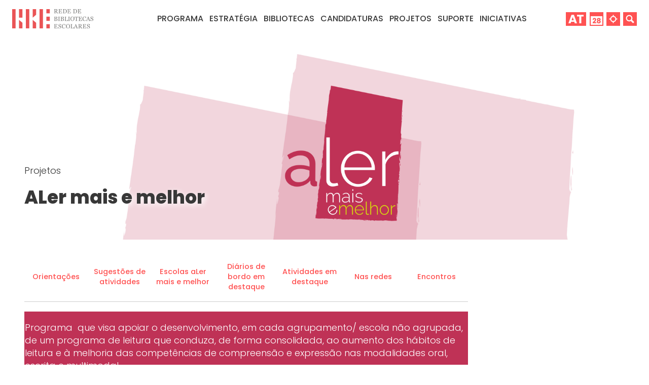

--- FILE ---
content_type: text/html; charset=utf-8
request_url: https://www.rbe.mec.pt/np4/aler.html
body_size: 46475
content:
















<!doctype html>
<html class="no-js" lang="pt">
<head>
    <meta charset="utf-8">
<meta name="description" content="RBE: Rede de Bibliotecas Escolares">
<meta name="viewport" content="width=device-width, initial-scale=1">

<meta name="robots" content="index,follow"/>
<meta name="ICBM" content="38.718382, -9.158188"/>
<meta name="geo.position" content="38.718382, -9.158188"/>
<meta name="geo.placename" content="Lisboa, Portugal"/>
<meta name="DC.creator" content="Rede Bibliotecas Escolares"/>
<meta name="DC.publisher" content="Rede Bibliotecas Escolares"/>

<meta name="DC.format" content=" text, image"/>
<meta name="DC.language" content="pt"/>
<meta name="DC.coverage" content="Portugal. Lisboa"/>
<meta name="DC.rights" content="https://creativecommons.org/licenses/by-nc-nd/4.0/deed.pt"/>
<meta name="DC.audience" content="professores bibliotecários, docentes, alunos"/>

<meta name="DC.type" content="text"/>

<meta property="og:type" content="website"/>
<meta property="og:site_name" content="RBE: Rede de Bibliotecas Escolares"/>

<meta property="og:admins" content="0"/>
<meta property="og:type" content="website">

<link rel="SHORTCUT ICON" href="/img/favico.png"/>
<link rel="ICON" href="/img/favico.png"/>

<link rel="stylesheet" href="/css/normalize.css">
<link rel="stylesheet" href="/css/main.css">

    <meta property="og:image" content="/np4/file/14/top_alerMais.png">
    <title>ALer mais e melhor
    </title>
    <meta property="og:title" content="ALer mais e melhor">

    <style>
        body {
    min-width: 1280px;
    margin-top: 73px;
}


#menu {
    height: 73px;
    position: fixed;
    width: 100%;
    min-width: 1280px;
    top: 0;
    z-index: 10;
    background-color: white;
}

#menu #logo {
    position: fixed;
    left: 24px;
    top: 18px;
}

#menu #logo img {
    width: 160px;
}

#menu ul {
    position: absolute;
    left: calc(50% - 310px - 24px);
    top: 24px;
    list-style: none;
    font-size: 1em;
    line-height: 1;
    margin: 0;
    padding: 0;
}

#menu li {
    display: inline-block;
    font-weight: 500;
    padding: 4px 0;
    margin: 0 4px;
    border-top: 1px solid transparent;
    text-transform: uppercase;
    cursor: pointer;
}

#menu li:hover {
    border-top: 1px solid #FF5252;
}

#menu li a {
    text-decoration: none;
    color: inherit;
}

#menu #si, #menu #agenda, #menu #mapa, #menu #search, #menu #nav {
    position: absolute;
    top: 24px;
    cursor: pointer;
}

#menu #search {
    right: 24px;
}

#menu #si {
    right: 124px;
}

#menu #agenda {
    right: 90px;
}

#menu #mapa {
    right: 57px;
}

#menu #search img {
    width: 27px
}

#menu #mapa img {
    width: 27px
}

#menu #si img {
    height: 27px
}

#menu #agenda img {
    height: 27px
}

#menu #nav img {
    width: 40px;
}

#submenu {
    position: fixed;
    top: 72px;
    z-index: 2;
    width: 100%;
    height: 72px;
    background-color: rgba(255, 255, 255, .8);
}

#submenu #subin {
    position: relative;
    border-top: 4px solid #FF5252;
    margin: 0 24px;
    text-align: center;
}

#submenu ul {
    list-style: none;
    font-family: Poppins, sans-serif;
    font-size: 1em;
    line-height: 1;
    margin: 20px 0 0;
    padding: 0;
}

#submenu li {
    display: inline-block;
    font-weight: 400;
    padding: 4px 0;
    margin: 0 9px;
    border-top: 1px solid transparent;
}

#submenu li:first-child {
    margin-left: 0;
}

#submenu li a {
    text-decoration: none;
    color: inherit;
}

#submenu li:hover {
    border-top: 1px solid #FF5252;
}

#footer {
    height: 119px;
    position: relative;
    overflow: hidden;
    padding: 0 25px;
    background-color: #eeeeee;
}

/*.container.article {*/
/*    min-height: 500px;*/
/*}*/

/*STICKY*/
/*#footer {*/
/*    position: fixed !important;*/
/*    bottom: 0;*/
/*    width: 100%;*/
/*}*/
/*#contactos{*/
/*    background-color: #f5f5f5;*/
/*    position: fixed !important;*/
/*    bottom: 119px;*/
/*    width: 100%;*/
/*}*/
/*body{*/
/*    margin-bottom:calc(119px + 160px);*/
/*}*/

.container {
    width: 1232px;
    margin-left: calc(50% - 616px);
}

/*CATLIST */
.catList {
    position: relative;
    overflow: hidden;
    margin-top: 10px;
    padding: 0 24px 36px;
    background-color: white;
}

.catList .title {
    font-size: 1.5em;
    font-weight: 500;
    text-align: center;
    text-transform: uppercase;
    margin-top: 48px;
    margin-bottom: 33px;
}

.catList .title a {
    text-decoration: none;
    color: inherit;
}

.catList .container {
    width: 1256px;
    margin-left: calc(50% - 616px - 24px);
}

.catList .item {
    position: relative;
    width: 290px;
    height: 290px;
    text-align: center;
    float: left;
    margin-left: 24px;
    margin-bottom: 24px;
    cursor: pointer;
}

.catList .item .itemTitle {
    width: 258px;
    height: 290px;
    text-align: center;
    position: absolute;
    z-index: 2;
    /*padding-top: 112px;*/
    padding-left: 16px;
    padding-right: 16px;
    font-size: 1em;
    color: white;
    font-weight: 600;
    background-color: rgba(255, 82, 82, 0.8);
    display: none;
}

.catList .item:hover .itemTitle {
    display: table;
}

.catList .item .itemTitle > span {
    display: table-cell;
    vertical-align: middle;
    max-width: 258px;
    overflow-x: hidden;
}

.catList .item .itemTitle span.itemTitleSub {
    font-size: 80%;
    display: block;
    margin-top: 10px;
}

.catList .item img {
    position: absolute;
    width: 100%;
    height: 100%;
    object-fit: cover;
    display: block;
}


.catList .catText {
    font-size: 1.3125em;
    font-weight: 400;
    text-align: left;
    text-transform: uppercase;
    margin-left: 24px;
    /*margin-top: 48px;*/
    /*margin-bottom: 33px;*/
}


#catSearch input[type=text], #catSearch select, #catSearch .tagSelector {
    box-sizing: border-box;
    height: 30px;
    font-size: 1.125em;
    line-height: 1.25em;
    color: #FF5252;
    border: 1px solid #FF5252;
    padding: 0 6px;
    margin: 0;
    appearance: none;
    -moz-appearance: none;
    -webkit-appearance: none;
    border-radius: 0;
    text-align: left;
}

#catSearch input[type=text] {
    width: 30%;
    background: url("/img/searchTxtBg.svg") no-repeat right content-box;
    background-size: 16px 16px;
    background-color: white;
    background-clip: padding-box;
}

#catSearch select {
    width: 15%;
    background: url("/img/selectBg.svg") no-repeat right content-box;
    background-size: 16px 16px;
    background-color: white;
    background-clip: padding-box;
}

#catSearch select[name=from] {
    margin-left: 4%;
}

#catSearch select[name=to] {
    margin-left: 1%;
}

#catSearch .tagSelector {
    width: 30%;
    background: url("/img/selectBg.svg") no-repeat right content-box;
    background-size: 16px 16px;
    float: right;
    margin-right: 0;
}

#tagList {
    display: none;
    width: calc(30% - 12px - 2px);
    position: absolute;
    top: 43px;
    right: 0;
    z-index: 3;
    color: #FF5252;
    border: 1px solid #FF5252;
    background: white;
    padding: 6px;
}

#catSearch select[name=tags] {
    width: 30%;
    background: url("/img/selectBg.svg") no-repeat right content-box;
    background-size: 16px 16px;
    float: right;
    margin-right: 0;
}


/*ARTIGO*/

#artBanner {
    position: relative;
    width: 100%;
    overflow: hidden;
    background-color: #FF5252;
}

#catTitle {
    position: relative;
    width: 100%;
    overflow: hidden;
    background-color: #FF5252;
    color: white;
    font-weight: 300;
    font-size: 1.125em;
    line-height: 1.1;
    text-shadow: 3px 3px 12px rgba(0, 0, 0, 0.40);
}

#artBanner.withBanner,
#catTitle.withBanner {
    height: 400px;
}

#artBanner img,
#catTitle img {
    position: absolute;
    top: 0;
    left: 0;
    height: 400px;
    width: 100%;
    object-fit: cover;
}


#artBanner .newsCat,
#catTitle .newsCat {
    color: white;
    font-weight: 300;
    font-size: 1.125em;
    line-height: 1.1;
    text-shadow: 3px 3px 12px rgba(0, 0, 0, 0.40);
    margin: 40px 48px 40px 24px;
}

#artBanner.withBanner .newsCat,
#catTitle.withBanner .newsCat {
    position: absolute;
    bottom: 0;
    /*left: 0;*/
    max-width: 1232px;
}

#artBanner .newsCat a,
#catTitle a {
    text-decoration: none;
    color: white;
}


#artBanner h1,
#catTitle h1 {
    color: white;
    font-weight: 800;
}

#catTitle h2 {
    font-size: 1.125em;
    line-height: 1.4;
    margin: 0;
    padding: 10px 0 40px;
    font-weight: 300;
}

#artBanner .newsCat.color_title,
#catTitle .newsCat.color_title {
    text-shadow: 3px 3px 12px rgba(255, 255, 255, 1);
    color: #383838;
}

#artBanner .newsCat.color_title a,
#catTitle .newsCat.color_title a {
    color: #383838;
}

#artBanner .newsCat.color_title a:hover,
#catTitle .newsCat.color_title a:hover {
    color: white;
}

#artBanner .newsCat.color_title h1,
#catTitle .newsCat.color_title h1 {
    color: #383838;
}


#nBody {
    padding: 24px;
    font-size: 1.125em;
    font-weight: 300;
    max-width: 875px;
}


/*NEWS CONTENT FORMATTING*/
.article {
    position: relative;
}

.article a {
    color: #FF5252;
    font-weight: 500;
    text-decoration: none;
}

.article a:hover {
    color: #383838;
}

.article strong {
    font-weight: 800;
}

.article ul {
    margin: 0 0 0 20px;
    padding: 0;
    list-style-position: outside;
    /*color: #FF5252;*/
}

.article ul.redlist, .article ul .redlist {
    color: #FF5252;
}

.article ul.blacklist, .article ul .blacklist {
    color: #383838;
}

.article li {
    margin: 0;
    padding: 3px 0;
}

.article #right {
    position: absolute;
    top: 44px;
    right: 24px;
    width: 274px;
}


.red_columns {
    background-color: #FF5252;
    color: white;
    padding: 24px;
    font-size: 1em;
}

.red_columns .container {
    width: 1184px;
    margin-left: calc(50% - 592px);
}

.four_cols {
    column-count: 4;
    column-gap: 24px;
}

.red_columns a {
    color: rgba(255, 255, 255, .7);
    text-decoration: none;
}

.red_columns a:hover {
    color: #383838;
}

.red_columns hr {
    break-after: column;
    width: 0;
}


.gray_slice {
    background-color: #eee;
    padding: 24px;
    font-size: 1em;
}

.white_slice {
    background-color: white;
    padding: 24px;
    font-size: 1em;
}

address {
    font-style: normal;
    font-size: 80%;
}

.gray_text {
    color: #999999;
}

#nBody > *:first-child {
    margin-top: 1em;
}

h1 {
    font-size: 2em;
}

h2 {
    margin-top: 1.245em;
    font-size: 1.3125em;
    font-weight: 600;
}

h3 {
    font-size: 1.125em;
    font-weight: 600;
}

/*backtotop*/
#backtotop {
    position: fixed;
    bottom: 24px;
    right: 24px;
    z-index: 99;
    outline: none;
    background-color: rgba(255, 82, 82, 1); /* Set a background color */
    border: 1px solid white;
    color: white; /* Text color */
    cursor: pointer; /* Add a mouse pointer on hover */
    padding: 10px 15px; /* Some padding */
    /*border-radius: 10px; !* Rounded corners *!*/
    font-size: 0.75em;
    font-weight: 500;
}

#backtotop:hover {
    background-color: rgba(255, 82, 82, 1); /* Add a dark-grey background on hover */
}


/*lightbox*/
/* The Modal (background) */
.lightboxModal {
    display: none;
    position: fixed;
    z-index: 100;
    left: 0;
    top: 0;
    width: 100%;
    height: 100%;
    overflow: auto;
    background-color: black;
}

/* Modal Content */
.lightboxModal .modal-content {
    position: absolute;
    background-color: white;
    margin: auto;
    padding: 0;
    width: 100%;
    height: 100%;
    top: 0;
}

/* The Close Button */
.lightboxModal .close {
    color: white;
    position: absolute;
    font-size: 35px;
    font-weight: bold;
    background-color: rgba(255, 82, 82, 0.8);
    top: 0;
    right: 0;
    padding: 0 16px;
    transition: 0.6s ease;
}

.lightboxModal .close:hover, .close:focus {
    text-decoration: none;
    cursor: pointer;
    background-color: rgba(255, 82, 82, 1);
}

/* Hide the slides by default */
.lightboxModal .slide {
    display: none;
    width: 100%;
    height: 100%;
    background-size: contain;
    background-repeat: no-repeat;
    background-position: center;
    background-color: white;
}

/* Next & previous buttons */
.lightboxModal .prev,
.lightboxModal .next {
    cursor: pointer;
    position: absolute;
    top: 50%;
    width: auto;
    padding: 16px;
    margin-top: -50px;
    color: white;
    font-weight: bold;
    font-size: 20px;
    transition: 0.6s ease;
    /*border-radius: 0 3px 3px 0;*/
    user-select: none;
    -webkit-user-select: none;
    background-color: rgba(255, 82, 82, 0.8);

}

/* Position the "next button" to the right */
.lightboxModal .next {
    right: 0;
    /*border-radius: 3px 0 0 3px;*/
}

/* On hover, add a black background color with a little bit see-through */
.lightboxModal .prev:hover,
.lightboxModal .next:hover {
    background-color: rgba(255, 82, 82, 1);
}

/* Number text (1/3 etc) */
.lightboxModal .numbertext {
    color: #f2f2f2;
    font-size: 12px;
    padding: 8px 12px;
    position: absolute;
    top: 0;
}

#pdfFrame {
    position: absolute;
    width: 100%;
    top: 100px;
    height: calc(100% - 105px);
}

.refBib {
    display: none;
    margin: 24px 100px 24px 24px;
    font-size: 0.75em;
}

/*@media print {*/
/*    html {*/
/*        transform: scale(0.5);*/
/*    }*/
/*}*/

/*contactos*/
#contactos {
    height: 100px;
    position: relative;
    overflow: hidden;
    padding: 30px 25px;
    border-top: 3px solid #FF5252;
    margin: 0 24px;
}

.home #contactos {
    border: 0;
}


#contactos .item {
    width: 72px;
    text-align: center;
    font-size: 0.75em;
    float: left;
    margin: 0 32px;
    cursor: pointer;
}

#contactos .item img {
    width: 72px;
    display: block;
    margin-bottom: 10px;
}

#footerCC {
    position: absolute;
    top: 65px;
    left: 12px;
}

#footerCC img {
    width: 81px
}

#footerPT {
    position: absolute;
    top: 54px;
    right: 0;
}

#footerPT img {
    width: 160px
}

#nav {
    display: none;
}
/*SMALL LIST*/
.small .item {
    width: 189px;
    height: 106px;
}
.small .item .itemTitle {
    width: 157px;
    height: 106px;
}
.small .item .itemTitle > span {
    max-width: 157px;
}


@media screen and (max-width: 1280px) {
    body {
        min-width: 300px;
    }

    #menu {
        min-width: 300px;
    }

    #menu ul {
        font-size: 1.25vw;
        left: calc(50% - 24.21875vw - 1.875vw);
    }

    .container {
        width: 96.25vw !important;
        margin-left: calc(50% - 48.125vw) !important;
    }

    .catList .container {
        width: 98.125vw !important;
        margin-left: calc(50% - 48.125vw - 1.875vw) !important;
    }

    /*HOME*/
    #destaques {
        height: 34vw !important;
    }

    #destaques .destaque {
        height: 34vw !important;
    }

    #destaques .slider {
        top: 12vw !important;
    }

    #destaques .title {
        font-size: 5vw !important;
    }


    #equipa .item img {
        width: 14vw !important;
        border-radius: 8.75vw !important;
        margin-bottom: 0.78125vw !important;
        margin-left: 5vw !important;
    }

    #equipa .item {
        width: 24.0625vw !important;
        font-size: calc(0.4em + 1vw) !important;
        min-font-size: 1em !important;
    }

    #equipa .item img:hover {
        border-width: 1.40625vw !important;
        width: 11.25vw !important;
    }

    #equipa {
        padding: 4.68vw 24px !important;
    }


    #bibliotecas {
        padding: 4.68vw 24px !important;
    }

    #bibliotecas .item {
        width: 30.78125vw !important;
        height: 30.78125vw !important;
        margin-right: 1.95vw !important;
    }

    #bibliotecas .item img {
        width: 30.78125vw !important;
        height: 30.78125vw !important;
        margin-bottom: 0.78125vw;
    }

    #bibliotecas .item img:hover {
        width: 35.46875vw !important;
        height: 35.46875vw !important;
        margin-left: -2.34375vw;
        margin-top: -2.34375vw;
    }

    #bibliotecas .item:last-child {
        margin-right: 0 !important;
    }


    #suporte {
        padding: 4.68vw 24px !important;
    }

    #suporte .item {
        width: 24.0625vw !important;
        font-size: calc(0.4em + 1vw) !important;
    }

    #suporte .item img {
        width: 14.0625vw !important;
        margin-bottom: 0.78125vw !important;
        margin-left: 5vw !important;
        border-radius: 7.03125vw !important;
    }

    /*FOOTER*/
    #contactos {
        height: auto !important;
        padding: 2.34375vw 1.953125vw !important;
        margin: 0 1.875vw;
    }

    #contactos .item {
        width: 5.625vw !important;
        /*font-size: calc(9px + 0.1vw);*/
        margin: 0 2.5vw !important;
    }

    #contactos .item img {
        width: 5.625vw !important;
        /*margin-bottom: 2.5vw !important;*/
    }


    /*ARTICLE*/
    .article #right {
        border-top: 2px solid #FF5252;
        position: relative;
        top: 0;
        right: 0;
        width: auto;
    }

    .article img {
        max-width: 100%;
        height: auto;
    }

    .article iframe {
        max-width: 100%;
    }

    /*CATLIST*/
    .catList {
        margin-top: 10px;
        padding: 0 1.875vw 36px !important;
    }

    .catList .title {
        font-size: 1.5em;
        margin-top: 3.75vw !important;
        margin-bottom: 2.578125vw !important;
    }

    .catList .item {
        width: 22.65625vw !important;
        height: 22.65625vw !important;
        margin-left: 1.875vw !important;
        margin-bottom: 1.875vw !important;
    }

    .catList .item .itemTitle {
        width: 20.15625vw !important;
        height: 22.65625vw !important;
        padding-left: 1.25vw !important;
        padding-right: 1.25vw !important;
        font-size: 1.25vw !important;
    }

    .catList .item .itemTitle > span {
        max-width: 20.15625vw !important;
    }

    .catList .item .itemTitle span.itemTitleSub {
        margin-top: 0.78125vw !important;
    }

    .small .item {
        width: 14.48vw !important;
        height: 8.145vw !important;
    }

    .small .item .itemTitle {
        width: 11.98vw !important;
        height: 8.145vw !important;
    }

    .small .item .itemTitle > span {
        max-width: 11.98vw !important;
    }


    .catList .catText {
        font-size: 1.3125em;
        margin-left: 24px;
    }
}

@media screen and (max-width: 1024px) {
    body {
        font-size: calc(10px + 0.1953125vw);
    }

    #menu #logo img {
        width: 15.625vw;
        min-width: 114px;
    }

    #menu ul {
        display: none;
    }

    #menu #nav {
        right: 24px;
        display: block;
    }

    #menu #search {
        right: calc(24px + 32px + 20px);
        /*right: calc(24px + 40*100/1024vw + 20*100/1024vw);*/
        /*right: calc(24px + 3.90625vw + 1.953125vw);*/
    }

    #menu #mapa {
        right: 108px;
    }

    #menu #si {
        right: 176px;
    }

    #menu #agenda {
        right: 141px;
    }

    #menu #nav img,
    #menu #search img,
    #menu #mapa img,
    #menu #si img {
        height: 27px;
    }

    #menu.onMobile {
        background-color: rgba(255, 255, 255, 1);
        height: 100%;
    }

    #menu.onMobile ul {
        display: block;
        top: 80px;
        left: 24px;
        font-size: 1em;
        width: 150px;
    }

    #menu.onMobile ul li {
        display: block;
        margin: 8px 0;
        border: 0;
    }

    #menu.onMobile li:hover {
        color: #FF5252;
    }

    #submenu.onMobile {
        position: absolute;
        top: 90px;
        z-index: 15;
        margin: 0;
        left: 174px;
        max-width: calc(100% - 174px);
        background: none;

    }

    #submenu.onMobile ul {
        margin-top: 0;
        border: 0;
    }

    #submenu.onMobile ul li {
        display: block;
        text-align: left;
        margin-left: 0;
        border: 0;
    }

    #submenu.onMobile li:hover {
        color: #FF5252;
    }

    #submenu.onMobile #subin {
        margin: 0 24px 0 0;
        border: 0;
    }

    /*FOOTER*/
    #contactos {
        height: auto !important;
        padding: 24px 20px !important;
        margin: 0 19px;
    }

    #contactos .item {
        width: 57px !important;
        font-size: 10px;
        margin: 0 25px !important;
        margin-bottom: 10px !important;
    }

    #contactos .item img {
        width: 58px !important;
        margin-bottom: 10px !important;
    }

    #footerCC {
        top: 20px;
    }

    #footerPT {
        top: 20px;
    }

    #footerCC img {
        width: 7.91015625vw
    }

    #footerPT img {
        width: 19.53125vw
    }

    /*CATLIST*/
    .catList {
        margin-top: 10px;
        padding: 0 1.875vw 36px !important;
    }

    .catList .title {
        font-size: 1.5em;
        margin-top: 3.75vw !important;
        margin-bottom: 2.578125vw !important;
    }

    .catList .item {
        width: 30.8vw !important;
        height: 30.8vw !important;
        margin-left: 1.875vw !important;
        margin-bottom: 1.875vw !important;
    }

    .catList .item .itemTitle {
        width: 28.3vw !important;
        height: 30.8vw !important;
        padding-left: 1.25vw !important;
        padding-right: 1.25vw !important;
        font-size: 1em !important;
    }

    .catList .item .itemTitle > span {
        max-width: 20.15625vw !important;
    }

    .catList .item .itemTitle span.itemTitleSub {
        margin-top: 0.78125vw !important;
    }

    .catList .catText {
        font-size: 1.3125em;
        margin-left: 24px;
    }

    .small .item {
        width: 22.6vw !important;
        height: 12.7125vw !important;
    }

    .small .item .itemTitle {
        width: 20.1vw !important;
        height: 12.7125vw !important;
    }

    .small .item .itemTitle > span {
        max-width: 20.1vw !important;
    }
}



    </style>
</head>

<body>







<div id="menu">
    <div id="logo"><a href="/"><img src="/img/logo.svg" alt="RBE"></a></div>
    <ul>
        
        <li>
            
            <span data-catid="3">Programa </span>
            

        </li>
        
        <li>
            
            <span data-catid="46">Estratégia </span>
            

        </li>
        
        <li>
            
            <span data-catid="5">Bibliotecas </span>
            

        </li>
        
        <li>
            
            <a href="/np4/candidaturas/"
               data-catid="4">Candidaturas
            </a>
            

        </li>
        
        <li>
            
            <a href="/np4/projetos/"
               data-catid="12">Projetos
            </a>
            

        </li>
        
        <li>
            
            <span data-catid="7">Suporte </span>
            

        </li>
        
        <li>
            
            <span data-catid="8">Iniciativas </span>
            

        </li>
        
    </ul>
    <div id="si"><a href="/si/login.jsp" title="Área de Trabalho" target="_blank"><img src="/img/AT.svg"
                                                                                            alt="Sistema de Informação"></a>
    </div>
    <div id="agenda"><a href="/np4/agenda/" title="Agenda" ><img src="/img/agenda.svg"
                                                                                            alt="Agenda"></a>
    </div>
    <div id="mapa"><a href="/np4/mapa.html" title="Mapa do Sítio"><img src="/img/mapa.svg" alt="Mapa do Sítio"></a>
    </div>
    <div id="search"><a href="/np4/pesquisa.html" title="Pesquisa"><img src="/img/search.svg" alt="Pesquisa"></a></div>
    <div id="nav"><img src="/img/nav.svg" alt="menu" ></div>
</div>
<div id="submenu" style="display: none">
    <div id="subin">
        
        <div style="display: none" data-topcat="3">
            <ul>
                
                <li><a href="/np4/sobre.html">Sobre</a>
                </li>
                
                <li><a href="/np4/RecursosHumanos.html">Recursos Humanos</a>
                </li>
                
                <li><a href="/np4/parceiros">Parceiros</a>
                </li>
                
                <li><a href="/np4/redes-concelhias.html">Redes concelhias</a>
                </li>
                
                <li><a href="/np4/parc_int/">Parcerias Internacionais</a>
                </li>
                
            </ul>
        </div>
        
        <div style="display: none" data-topcat="46">
            <ul>
                
                <li><a href="/np4/qe.html">Quadro Estratégico</a>
                </li>
                
                <li><a href="/np4/Prioridades.html">Prioridades</a>
                </li>
                
                <li><a href="/np4/Avaliacao.html">Avaliação</a>
                </li>
                
                <li><a href="/np4/115.html">Aprender BE</a>
                </li>
                
                <li><a href="/np4/bases-de-dados.html">Bases de dados</a>
                </li>
                
                <li><a href="/np4/435.html">Sistema de informação</a>
                </li>
                
            </ul>
        </div>
        
        <div style="display: none" data-topcat="5">
            <ul>
                
                <li><a href="/np4/sitios.html">Sítios</a>
                </li>
                
                <li><a href="/np4/sitios-epe.html">Sítios EPE</a>
                </li>
                
                <li><a href="/np4/sitios-mm.html">Sítios MM</a>
                </li>
                
                <li><a href="/np4/ponto-biblioteca.html">Ponto biblioteca</a>
                </li>
                
                <li><a href="dados">Dados</a>
                </li>
                
                <li><a href="/np4/catalogos.html">Catálogos</a>
                </li>
                
                <li><a href="praticas">Práticas</a>
                </li>
                
            </ul>
        </div>
        
        <div style="display: none" data-topcat="7">
            <ul>
                
                <li><a href="divulgacao">Divulgação</a>
                </li>
                
                <li><a href="/np4/orientacoes.html">Orientações</a>
                </li>
                
                <li><a href="/np4/Formacao.html">Formação</a>
                </li>
                
                <li><a href="recursos">Recursos</a>
                </li>
                
                <li><a href="publicacoes">Publicações</a>
                </li>
                
                <li><a href="legislacao">Legislação</a>
                </li>
                
                <li><a href="/np4/805.html">Ligações</a>
                </li>
                
            </ul>
        </div>
        
        <div style="display: none" data-topcat="8">
            <ul>
                
                <li><a href="encontrosBE">Encontros</a>
                </li>
                
                <li><a href="/np4/rInternacional.html">Representação internacional</a>
                </li>
                
                <li><a href="estudos">Estudos</a>
                </li>
                
                <li><a href="oIniciativas">Outras iniciativas</a>
                </li>
                
                <li><a href="eventosexternos">Eventos externos</a>
                </li>
                
            </ul>
        </div>
        
    </div>
</div>
<button onclick="topFunction()" id="backtotop" title="Go to top" style="display: none">&uarr;</button>



<div id="artBanner" class="withBanner">
    
    <img src="/np4/file/14/top_alerMais.png" alt="">
    
    <div class="container">
        <div class="newsCat color_title">

            
            <a href="/np4/projetos/">Projetos
            </a>

            
            <h1>ALer mais e melhor
            </h1>
        </div>
    </div>
</div>
<div class="container article">
    <div id="nBody">
        
        <html>
 <head></head>
 <body>
  <table style="border-collapse: collapse; width: 100%; border-style: none;" border="1"> 
   <tbody> 
    <tr> 
     <td style="width: 14.0095%; text-align: center; border-style: none;"><address><a title="Orientações" href="/np4/aler-orientacoes.html">Orientações</a></address></td> 
     <td style="width: 14.0095%; text-align: center; border-style: none;"><address><a title="Sugestões de atividades" href="/np4/aler-eixos-de-intervencao-sugestoes.html"><span style="vertical-align: inherit;">Sugestões de atividades</span></a></address></td> 
     <td style="width: 14.0095%; text-align: center; border-style: none;"><address><a title="Escolas aLer+" href="/np4/escolas_aler"><span style="vertical-align: inherit;">Escolas aLer mais e melhor</span></a></address></td> 
     <td style="width: 14.0095%; text-align: center; border-style: none;"><address><a href="/np4/diar-bordo-aler.html"><span style="vertical-align: inherit;">Diários de bordo em destaque</span></a></address></td> 
     <td style="width: 14.0095%; text-align: center; border-style: none;"><address><a href="/np4/ativ-dest-aler"><span style="vertical-align: inherit;">Atividades em destaque</span></a></address></td> 
     <td style="width: 14.0095%; text-align: center; border-style: none;"><address><a title="Nas redes" href="/np4/aler-nas-redes"><span style="vertical-align: inherit;">Nas redes</span></a></address></td> 
     <td style="width: 14.0154%; text-align: center; border-style: none;"><address><a title="Encontros Nacionais" href="/np4/aler-encontros/"><span style="vertical-align: inherit;">Encontros</span></a></address></td> 
    </tr> 
   </tbody> 
  </table> 
  <hr> 
  <table style="border-collapse: collapse; width: 100%; border-style: none;" border="1"> 
   <tbody> 
    <tr> 
     <td style="width: 100%; background-color: #bf3256; border-style: none;"> <p><span class="gray_text"><span style="color: white;">Programa &nbsp;que visa apoiar o desenvolvimento, em cada agrupamento/ escola não agrupada, de um programa de leitura que conduza, de forma consolidada, ao aumento dos hábitos de leitura e à melhoria das competências de compreensão e expressão nas modalidades oral, escrita e multimodal.</span></span></p> </td> 
    </tr> 
   </tbody> 
  </table> 
  <p style="text-align: center;"><img src="{$clientServletPath}/?newsId=14&amp;fileName=separador.webp" width="900" height="2"></p> 
  <p style="text-align: center;"><img src="{$clientServletPath}/?newsId=14&amp;fileName=lema_2023.webp" alt="Lema 2023" width="870" height="256"></p> 
  <p style="text-align: center;"><img src="{$clientServletPath}/?newsId=14&amp;fileName=separador.webp" width="900" height="2"></p> 
  <h3 style="text-align: left;">aLer mais e melhor - Partilhas de práticas</h3> 
  <address><span class="gray_text">[11.11.2025]</span></address> 
  <p>Convidam-se os professores bibliotecários, equipas de bibliotecas e comunidades escolares <em>aLer mais e melhor</em> para participarem nos seguintes encontros de partilhas de práticas:</p> 
  <ul> 
   <li>12/02/2026 - 17:30h - 19:00h</li> 
   <li>16/04/2026 - 17:30h - 19:00h</li> 
  </ul> 
  <p style="text-align: left;">Atempadamente serão disponibilizadas as hiperligações de acesso.<br><br></p> 
  <hr> 
  <h3 style="text-align: left;">Relato de atividades</h3> 
  <address><span class="gray_text">[11.11.2025]</span></address> 
  <p>Disponibiliza-se o <a href="{$clientServletPath}/?newsId=14&amp;fileName=CronoModelo2026alermaisemelhor.xlsx">modelo de cronograma a utilizar em 2025-2026</a>. Sem apresentar alterações significativas, foram revistos alguns pormenores, pelo que se solicita às escolas <em>aLer mais e melhor</em> que utilizem a versão agora divulgada.</p> 
  <h2 style="text-align: left;">Visibilidade</h2> 
  <address style="text-align: left;"><span class="gray_text">[23.10.2025]</span></address> 
  <p><a title="Cartaz aLer mais e melhor 2024" href="{$clientServletPath}/?newsId=14&amp;fileName=cartaz_aler_mais_e_melhor.pdf" target="_blank" rel="noopener"><img style="float: left; margin-left: 0px; margin-right: 10px;" src="{$clientServletPath}/?newsId=14&amp;fileName=aLER_mais_e_melhor_Cartaz_pq.webp" width="450" height="312"></a>Com o objetivo de reforçar a visibilidade deste programa nas escolas, a Rede de Bibliotecas Escolares distribuiu um cartaz <strong>destinado a ser afixado à entrada de cada estabelecimento de ensino </strong>que integra o programa.</p> 
  <p>Caso se verifique a falta de algum exemplar, as escolas poderão solicitá-lo aos respetivos coordenadores interconcelhios.</p> 
  <p>O cartaz encontra-se igualmente disponível para ser <strong>descarregado e impresso localmente</strong>, se assim se entender por útil <strong data-start="511" data-end="545">produzir e afixar exemplares adicionais</strong>.</p> 
  <p style="text-align: left;">&nbsp;</p>  
  <ul>   
  </ul>   
  <ul>    
  </ul>     
  <address>&nbsp;</address> 
 </body>
</html>

    </div>
    <div id="right">
        <h3>Veja também</h3>
<li><a title="Rede de escolas aLeR+ 2027" href="{$clientServletPath}/?newsId=14&amp;fileName=Escolas_aLeR__2017_2023.pdf" target="_blank" rel="noopener">Rede de escolas 2017-2023</a></li>
<li><a title="Lista de escolas 2008-2017" href="{$clientServletPath}/?newsId=14&amp;fileName=EscolasaLer___2008_2017.pdf" target="_blank" rel="noopener">Rede de escolas 2008-2017</a></li>
<div>
 &nbsp;
</div>
<h3>Instrumentos de trabalho</h3>
<li><a title="Lista de verificação" href="{$clientServletPath}/?newsId=14&amp;fileName=Lista_de_verifica__o.pdf" target="_blank" rel="noopener">Lista de verificação</a></li>
<li><a title="Apresentação de reunião Dez/2023" href="https://www.canva.com/design/DAF1FzjMrG8/bqw76cjQL8qY5La35-MgKw/view?utm_content=DAF1FzjMrG8&amp;utm_campaign=designshare&amp;utm_medium=link&amp;utm_source=editor#1">Apresentação de reunião Dez/2023</a></li>
<li><a title="Reunião com novas escolas Fev/2024" href="https://www.canva.com/design/DAF8pxmmufQ/b4u1PpML3dDNmdU44W2KRQ/view?utm_content=DAF8pxmmufQ&amp;utm_campaign=designshare&amp;utm_medium=link&amp;utm_source=editor" target="_blank" rel="noopener">Reunião com novas escolas Fev/2024</a></li>
<h3>Contacto</h3>
<address><a href="mailto:alermaisemelhor@mail-rbe.org">alermaisemelhor@mail-rbe.org</a></address>
<div>
 &nbsp;
</div>
<h3>Logótipo</h3>
<address>Disponibiliza-se o <a title="logótipo 2023" href="{$clientServletPath}/?newsId=14&amp;fileName=Logotipo_aler_2023.zip">logótipo 2023</a>, para <strong>uso pelas escolas <em>aLer mais e melhor</em></strong>, de acordo com o respetivo manual de normas gráficas.</address>
<address>&nbsp;</address>
    </div>
</div>



<div class="red_columns">
    <div class="container">
        <div class="four_cols">
            <div id="right"> 
 <p><strong>Objetivo</strong><br>Apoiar o desenvolvimento, em cada agrupamento/escola, de um programa de leitura que conduza, de forma consolidada, ao aumento dos hábitos de leitura e à melhoria das competências de compreensão e expressão nas modalidades oral, escrita e multimodal.</p> 
 <hr> 
 <p><strong>Descrição</strong><br>O Programa <em>aLer mais e melhor</em> agrega escolas que desenvolvem de forma estratégica um ambiente integral de leitura, centrado na biblioteca e na melhoria da compreensão leitora e do prazer de ler e escrever.</p> 
 <hr> 
 <p><strong>Histórico&nbsp;</strong><br>Iniciado em 2008 como parceria entre a RBE e o PNL com a designação <em>aLeR+</em>, a partir de 2017, o programa entrou numa segunda fase: <em>aLer+ 2027</em>. Foram identificados 73 agrupamentos/ escolas aLeR+, grupo de partida para a nova etapa e, desde então, foram abertas candidaturas e integrados mais agrupamentos/ escolas.</p> 
 <p>Em 2023, o programa passou a ser da exclusiva responsabilidade da Rede de Bibliotecas Escolares, adquiriu a designação <em>aLer mais e melhor</em> e foram revistas as suas orientações.</p> 
 <hr> 
 <p><strong>Destinatários</strong><br>Comunidade escolar e educativa: alunos, docentes e não-docentes, famílias, amigos, entre outros.</p> 
 <p>&nbsp;</p> 
 <p><strong>Início</strong><br>2008</p> 
 <p>Fase II<br>2017<br><br>Fase III<br>2023</p> 
</div>
        </div>
    </div>
</div>



<div id="contactos">
    <div class="container">
        <div class="item"><a title="Contactos" href="contactos.html"><img src="/img/foot/f1.svg" alt="_" border="0" /></a>
<div class="itemTitle">Contactos</div>
</div>
<div class="item"><a title="Acessibilidade" href="https://www.rbe.mec.pt/np4/Acessibilidade.html" target="_blank" rel="noopener"><img src="/img/foot/f9.svg" alt="_" border="0" /></a>
<div class="itemTitle">Acessibilidade</div>
</div>
<div class="item"><a href="listaDistribuicao.html"><img src="/img/foot/f2.svg" alt="_" border="0" /></a>
<div class="itemTitle" style="margin: 0 -26px;">Lista de distribui&ccedil;&atilde;o</div>
</div>
<div class="item"><a title="Blogue RBE" href="https://blogue.rbe.mec.pt/" target="_blank" rel="noopener"><img src="/img/foot/f3.svg" alt="_" border="0" /></a>
<div class="itemTitle">Blogue</div>
</div>
<div class="item"><a title="Facebook RBE" href="https://www.facebook.com/rbeportugal" target="_blank" rel="noopener"><img src="/img/foot/f5.svg" alt="_" border="0" /></a>
<div class="itemTitle">Facebook</div>
</div>
<div class="item"><a title="Instagram RBE" href="https://www.instagram.com/rbe_pt/" target="_blank" rel="noopener"><img src="/img/foot/f6.svg" alt="_" border="0" /></a>
<div class="itemTitle">Instagram</div>
</div>
<div class="item"><a title="Twitter RBE" href="https://twitter.com/rbe_pt" target="_blank" rel="noopener"><img src="/img/foot/f7.svg" alt="_" border="0" /></a>
<div class="itemTitle">Twitter</div>
</div>
<div class="item"><a title="Canal youtube RBE" href="https://www.youtube.com/user/blogrbe" target="_blank" rel="noopener"><img src="/img/foot/f8.svg" alt="_" border="0" /></a>
<div class="itemTitle">YouTube</div>
</div>
<div class="item"><a title="Flipboard RBE" href="https://flipboard.com/@rbe_pt" target="_blank" rel="noopener"><img src="/img/foot/f10.svg" alt="_" border="0" /></a>
<div class="itemTitle">Flipboard</div>
</div>
        <div style="clear: both;">&nbsp;</div>
    </div>
</div>

<div id="footer">
    <div class="container" style="width: 1232px;margin-left: calc(50% - 616px);position: relative">
        <div id="footerCC">
            <a href="https://creativecommons.org/licenses/by-nc-nd/4.0/deed.pt"><img src="/img/CC.svg" alt="_"></a>
        </div>
        <div id="footerPT">
            <a href="https://www.portugal.gov.pt/"><img src="/img/ME_logo2024.svg" style="width: 240px;height: auto" alt="_"></a>
        </div>
    </div>
</div>



<script src="/js/vendor/modernizr-3.11.2.min.js"></script>
<script src="/js/vendor/jquery-3.5.1.min.js"></script>
<script src="/js/plugins.js"></script>
<script src="/js/main.js"></script>

<script>
    window.ga = function () {
        ga.q.push(arguments)
    };
    ga.q = [];
    ga.l = +new Date;
    ga('create', 'UA-164509-13', 'auto');
    ga('set', 'anonymizeIp', true);
    ga('set', 'transport', 'beacon');
    ga('send', 'pageview')
</script>
<script src="https://www.google-analytics.com/analytics.js" async></script>
<script>
    // function addPdfViewer($a, e) {
    //     if ($a.attr("data-viewer")) return;
    //     $a.attr("data-viewer", true);
    //     if ($a.attr("href").toLowerCase().endsWith(".pdf")) {
    //         let uri = $a.attr("href");
    //         if (uri.startsWith("?")) uri = "/np4/" + uri;
    //         else if(!uri.toLowerCase().startsWith("http") && uri.lastIndexOf("np4/")>=0)
    //             uri = "/np4/"+uri.substr(uri.lastIndexOf("np4/")+4);
    //         openPDFViewer(uri, $(this));
    //         e.preventDefault();
    //         return false;
    //     } else if ($a.attr("target") === "_blank")
    //         window.open($a.attr("href"));
    //     else
    //         location = $a.attr("href");
    // }

    // HANDLE SUB MENU SHOW
    $(function () {
        const $nav = $("#nav");
        $nav.click(function(){
            $nav.toggleClass("onMobile");
            $("#menu").toggleClass("onMobile");
            $("#submenu").toggleClass("onMobile");
        })

        const menuLinks = $("#menu li a,#menu li span");
        const $submenu = $("#submenu");
        let hideTask = 0;
        menuLinks.on("mouseenter", function () {
            if (hideTask) {
                clearTimeout(hideTask);
                hideTask = 0;
            }

            let subitems = $("#submenu div[data-topcat=" + $(this).data("catid") + "]");
            $("#submenu div[data-topcat]").hide();
            if (subitems.length) {
                subitems.show();
                if ($submenu.is(':hidden'))
                    $submenu.slideDown(200);
            } else {
                $submenu.slideUp(200);
            }
        }).on("mouseleave", function () {
            if (hideTask) {
                clearTimeout(hideTask);
                hideTask = 0;
            }
            hideTask = setTimeout(function () {
                if (hideTask) {
                    hideTask = 0;
                    $submenu.slideUp(200);
                }
            }, 1000);
        })
        $submenu.on("mouseenter", function () {
            if (hideTask) {
                clearTimeout(hideTask);
                hideTask = 0;
            }
        })
        $submenu.on("mouseleave", function () {
            if (hideTask) {
                clearTimeout(hideTask);
                hideTask = 0;
            }
            hideTask = setTimeout(function () {
                if (hideTask) {
                    hideTask = 0;
                    $submenu.slideUp(200);
                }
            }, 1000);
        });


        //HANDLE projectos click
        $(".catList .item").on("click", function (e) {
            e.preventDefault();
            const $a = $("a", this);
            if ($a.attr("target") === "_blank")
                window.open($a.attr("href"));
            else
                location = $a.attr("href");
            // return addPdfViewer($("a", this), e);
        });
        //HANDLE any a to pdf click
        // $("a").each(function () {
        //     const $a = $(this);
        //     let isPdf = $a.attr("href").toLowerCase().endsWith(".pdf");
        //     if (isPdf)
        //         $a.on("click", function (e) {
        //             return addPdfViewer($a, e);
        //         });
        // })
        //HANDLE CONTACTOS ANIMATION
        $("#contactos .item img").each(function () {
            new Image().src = $(this).attr("src").replace("foot/", "foot/on/");
        });
        $("#contactos .item").on("mouseenter", function () {
            let src = $("img", this).attr("src");
            if (src.indexOf("foot/on/") === -1) $("img", this).attr("src", src.replace("foot/", "foot/on/"));
        }).on("mouseleave", function () {
            let src = $("img", this).attr("src");
            if (src.indexOf("foot/on/") !== -1) $("img", this).attr("src", src.replace("foot/on/", "foot/"));
        }).on("click", function (e) {
            openInnerLink(e, this);
        });
    });

    // BACK TO TOP
    $(function () {
        let mybutton = $("#backtotop");
        $(window).on("scroll", function () {
                if (document.body.scrollTop > 50 || document.documentElement.scrollTop > 50) mybutton.show(); else mybutton.hide();
            }
        );
    });

    function topFunction() {
        document.documentElement.scrollTop = 0;
    }

    // LIGHTBOX init
    $(function () {
        let $lightbox = $(".image_gallery");
        if ($lightbox.length > 0) {
            $(document.body).remove("lightboxModal");
            let lightboxModal = $(document.body).append("<div class='lightboxModal'>").find(".lightboxModal");
            let content = lightboxModal.append("<div class='modal-content'>").find(".modal-content");
            content.append('<span class="close cursor" onclick="closeModal()">&times;</span>');
            content.append('<a class="prev" onclick="plusSlides(-1)">&#10094;</a>');
            content.append('<a class="next" onclick="plusSlides(1)">&#10095;</a>');

            let images = $lightbox.find("img");
            for (let i = 0; i < images.length; i++) {
                const img = $(images[i]);
                img.closest(".item").off("click");
                img.closest(".item").on("click", function (e) {
                    openModal();
                    currentSlide(i + 1);
                    e.preventDefault();
                    return false;
                });
                let slide = $('<div class="slide">');//<div class="numbertext">' + (i + 1) + ' / ' + images.length + '</div></div>
                slide.css("backgroundImage", "url(" + (img.attr("src").indexOf("http") < 0 && img.attr("src").indexOf("/np4/") < 0 ? "/np4/" : "") + img.attr("src") + ")");
                content.append(slide);
            }
        }
    })

    function openModal() {
        $(".lightboxModal").show()
    }

    // Close the Modal
    function closeModal() {
        $(".lightboxModal").hide()
    }

    let slideIndex = 1;
    // showSlides(slideIndex);

    // Next/previous controls
    function plusSlides(n) {
        showSlides(slideIndex += n);
    }

    // Thumbnail image controls
    function currentSlide(n) {
        showSlides(slideIndex = n);
    }

    function showSlides(n) {
        const slides = $(".slide");
        slides.hide();
        if (n > slides.length) slideIndex = 1
        if (n < 1) slideIndex = slides.length
        $(slides[slideIndex - 1]).show();
    }

    // function openPDFViewer(uri, item) {
    //     $(document.body).remove("lightboxModal");
    //     let lightboxModal = $(document.body).append("<div class='lightboxModal'>").find(".lightboxModal");
    //     let content = lightboxModal.append("<div class='modal-content'>").find(".modal-content");
    //     content.append('<span class="close cursor" onclick="closeModal()">&times;</span>');
    //
    //     content.append($(".refBib", item));
    //     content.find(".refBib").show();
    //
    //     content.append('<iframe src="/js/vendor/pdfjs/web/viewer.html?file=' + encodeURIComponent(uri) + '" id="pdfFrame" ></iframe>');
    //     openModal();
    // }

</script>
<script>

</script>
</body>

</html>


--- FILE ---
content_type: image/svg+xml
request_url: https://www.rbe.mec.pt/img/foot/on/f3.svg
body_size: 1542
content:
<svg data-name="Layer 1" xmlns="http://www.w3.org/2000/svg" viewBox="0 0 72 72"><circle cx="36" cy="36" r="36" style="fill:#ff5252"/><path d="M53.56 19.65H48v-2a.61.61 0 0 0-.61-.61H24.61a.61.61 0 0 0-.61.61v2h-5.56A1.44 1.44 0 0 0 17 21.09V47.7a1.45 1.45 0 0 0 1.44 1.45h13.25v4.64H26A.61.61 0 1 0 26 55h17.35a.61.61 0 0 0 0-1.21h-3v-4.64h2.5a.61.61 0 0 0 .61-.61.62.62 0 0 0-.61-.61H18.44a.23.23 0 0 1-.23-.23V21.09a.23.23 0 0 1 .23-.23H24V43h-3.89a.61.61 0 0 0 0 1.21h22.7a.61.61 0 1 0 0-1.21h-4.76v-5a.61.61 0 0 0-.61-.61h-9.59a.61.61 0 0 0-.61.61v5h-2V18.21h21.54v5.53a.6.6 0 0 0 .61.6.61.61 0 0 0 .61-.6v-2.88h5.56a.23.23 0 0 1 .23.23v26.62a.23.23 0 0 1-.23.22H52a.61.61 0 0 0-.61.61.61.61 0 0 0 .61.61h1.59A1.45 1.45 0 0 0 55 47.71V21.09a1.44 1.44 0 0 0-1.44-1.44zM39.1 53.79h-6.2v-4.64h6.2zM28.45 38.65h8.39V43h-8.39z" style="fill:#fff"/><path d="M50.14 31.44L48 25.94a.6.6 0 0 0-1.12 0l-2.15 5.35v20.95a2.76 2.76 0 1 0 5.52 0v-20.8zm-4.3.69h3.1v17.32h-3.1zm1.55-4.34l1.26 3.13h-2.52zm0 26a1.56 1.56 0 0 1-1.55-1.55v-1.58h3.1v1.58a1.56 1.56 0 0 1-1.55 1.55zM27.85 25.72h16.3a.61.61 0 0 0 .61-.61v-4.27a.61.61 0 0 0-.61-.61h-16.3a.61.61 0 0 0-.61.61v4.27a.61.61 0 0 0 .61.61zm.6-4.27h15.1v3.05h-15.1v-3.05zm15.7 5.48h-16.3a.61.61 0 1 0 0 1.21h16.3a.61.61 0 1 0 0-1.21zm-6.71 3.23h-9.59a.61.61 0 1 0 0 1.21h9.59a.61.61 0 1 0 0-1.21zm5.49 0h-3.06a.61.61 0 1 0 0 1.21h3.06a.61.61 0 0 0 0-1.21zm-5.49 2.43h-9.59a.61.61 0 1 0 0 1.21h9.59a.61.61 0 1 0 0-1.21zm5.37 0h-2.94a.61.61 0 1 0 0 1.21h2.94a.61.61 0 1 0 0-1.21zM37.44 35h-9.59a.61.61 0 0 0-.61.61.61.61 0 0 0 .61.61h9.59a.61.61 0 0 0 .61-.61.61.61 0 0 0-.61-.61zm5.37 0h-2.94a.61.61 0 0 0-.61.61.61.61 0 0 0 .61.61h2.94a.62.62 0 0 0 .61-.61.61.61 0 0 0-.61-.61z" style="fill:#fff"/></svg>

--- FILE ---
content_type: image/svg+xml
request_url: https://www.rbe.mec.pt/img/foot/on/f9.svg
body_size: 613
content:
<svg id="Layer_1" data-name="Layer 1" xmlns="http://www.w3.org/2000/svg" viewBox="0 0 72 72"><circle cx="36" cy="36" r="36" style="fill:#ff5252"/><path d="M38.74,16.15a3.1,3.1,0,0,1,3.1,3.1v7.92h1.61a3.1,3.1,0,0,1,3.1,3.1V41a3.1,3.1,0,0,1-3.1,3.1H36.81V54.24H41a.81.81,0,1,1,0,1.61H31a.81.81,0,1,1,0-1.61h4.22V44.13H28.55a3.1,3.1,0,0,1-3.1-3.1V30.27a3.1,3.1,0,0,1,3.1-3.1h1.61V19.25a3.1,3.1,0,0,1,3.1-3.1h5.48m-1.93,5.6h3.41v-2.5a1.49,1.49,0,0,0-1.48-1.49H36.81v4m-5,0h3.41v-4H33.26a1.49,1.49,0,0,0-1.48,1.49v2.5m1.48,16.44h5.48a1.49,1.49,0,0,0,1.48-1.49V23.37H31.78V36.7a1.49,1.49,0,0,0,1.48,1.49m0,1.61a3.1,3.1,0,0,1-3.1-3.1V28.78H28.55a1.49,1.49,0,0,0-1.49,1.49V41a1.49,1.49,0,0,0,1.49,1.49h14.9A1.49,1.49,0,0,0,44.94,41V30.27a1.49,1.49,0,0,0-1.49-1.49H41.84V36.7a3.1,3.1,0,0,1-3.1,3.1H33.26" style="fill:#fff"/></svg>

--- FILE ---
content_type: image/svg+xml
request_url: https://www.rbe.mec.pt/img/foot/f2.svg
body_size: 548
content:
<svg data-name="Layer 1" xmlns="http://www.w3.org/2000/svg" viewBox="0 0 72 72"><circle cx="36" cy="36" r="36" style="fill:#eee"/><path d="M48.52 18.43a.75.75 0 0 0-.66-.43H24.07a.64.64 0 0 0-.65.43S19 29.89 19 30.16v21.12a.68.68 0 0 0 .72.72h32.56a.68.68 0 0 0 .72-.72V30.2c0-.27-4.48-11.77-4.48-11.77zm-8.47.94h7.38l3.76 9.8H40.05zm-6.65 0h5.21v9.79H33.4zm0 11.25h5.21v6H33.4zm-8.82-11.25H32v9.79H20.81zm-4.13 31.19V30.62H32v6.74a.69.69 0 0 0 .73.73h6.65a.78.78 0 0 0 .72-.73v-6.74h11.5v19.94z" style="fill:#383838"/><path d="M28.34 41.34A3.63 3.63 0 1 0 32 45a3.63 3.63 0 0 0-3.66-3.66zm0 5.88a2.18 2.18 0 0 1 0-4.35A2.23 2.23 0 0 1 30.51 45a2.13 2.13 0 0 1-2.17 2.22zm7.16-5.08h11.07v1.45H35.5zm0 4.35h11.07v1.45H35.5z" style="fill:#383838"/></svg>

--- FILE ---
content_type: image/svg+xml
request_url: https://www.rbe.mec.pt/img/foot/on/f1.svg
body_size: 1115
content:
<svg data-name="Layer 1" xmlns="http://www.w3.org/2000/svg" viewBox="0 0 72 72"><circle cx="36" cy="36" r="36" style="fill:#ff5252"/><path d="M54.2 49.93H17.8a.81.81 0 0 1 0-1.61h36.4a.81.81 0 0 1 0 1.61zm-1.48-3.67a.8.8 0 0 1-.81-.8V27.67h-5.42a.81.81 0 0 1 0-1.61h6.23a.8.8 0 0 1 .8.8v18.6a.8.8 0 0 1-.8.8zm-7 0a.8.8 0 0 1-.81-.8v-9.1a.81.81 0 0 1 1.61 0v9.1a.8.8 0 0 1-.78.8zm-6.49 0a.8.8 0 0 1-.81-.8v-9.1a.81.81 0 0 1 1.61 0v9.1a.8.8 0 0 1-.78.8zm-6.49 0a.8.8 0 0 1-.81-.8v-9.1a.81.81 0 0 1 1.61 0v9.1a.8.8 0 0 1-.78.8zm-6.49 0a.8.8 0 0 1-.81-.8v-9.1a.81.81 0 0 1 1.61 0v9.1a.8.8 0 0 1-.78.8zm-7 0a.8.8 0 0 1-.8-.8v-18.6a.8.8 0 0 1 .8-.8h6.23a.81.81 0 0 1 0 1.61h-5.39v17.79a.8.8 0 0 1-.81.8zm30-7.53a.8.8 0 0 1-.81-.8v-1.57a.81.81 0 0 1 1.61 0v1.57a.8.8 0 0 1-.74.8zm-26.61 0a.8.8 0 0 1-.81-.8v-1.57a.81.81 0 0 1 1.61 0v1.57a.8.8 0 0 1-.74.8zm26.61-4.91a.8.8 0 0 1-.81-.8v-1.57a.81.81 0 0 1 1.61 0V33a.8.8 0 0 1-.74.82zm-26.61 0a.8.8 0 0 1-.81-.8v-1.57a.81.81 0 0 1 1.61 0V33a.8.8 0 0 1-.74.82zm23 0H26.27a.81.81 0 1 1 0-1.61h19.47a.81.81 0 0 1 0 1.61zm0-2.74a.85.85 0 0 1-.35-.08l-9.47-4.69L26.63 31a.8.8 0 1 1-.73-1.43l9.3-4.69v-6a.8.8 0 0 1 .8-.8h5.82a.8.8 0 0 1 .8.8v3.05a.8.8 0 0 1-.8.8h-5V25l9.28 4.6a.81.81 0 0 1 .37 1.08.8.8 0 0 1-.74.4zm-8.93-10H41v-1.4h-4.2z" style="fill:#fff"/></svg>

--- FILE ---
content_type: image/svg+xml
request_url: https://www.rbe.mec.pt/img/foot/f7.svg
body_size: 394
content:
<svg data-name="Layer 1" xmlns="http://www.w3.org/2000/svg" viewBox="0 0 72 72"><circle cx="36" cy="36" r="36" style="fill:#eee"/><path d="M54 27.46a13.84 13.84 0 0 1-4 1.09 7 7 0 0 0 3.07-3.86 14.15 14.15 0 0 1-4.43 1.7 7 7 0 0 0-12.07 4.77 7.52 7.52 0 0 0 .18 1.59 19.8 19.8 0 0 1-14.37-7.29 7 7 0 0 0 2.16 9.31 6.88 6.88 0 0 1-3.16-.87v.1A7 7 0 0 0 27 40.83a6.93 6.93 0 0 1-1.84.24 7.09 7.09 0 0 1-1.35-.07 7 7 0 0 0 6.52 4.84 14 14 0 0 1-8.67 3 13.09 13.09 0 0 1-1.66-.1 19.74 19.74 0 0 0 10.69 3.14c12.83 0 19.85-10.63 19.85-19.85v-.9A14.56 14.56 0 0 0 54 27.46z" style="fill:#383838"/></svg>

--- FILE ---
content_type: image/svg+xml
request_url: https://www.rbe.mec.pt/img/foot/f3.svg
body_size: 1543
content:
<svg data-name="Layer 1" xmlns="http://www.w3.org/2000/svg" viewBox="0 0 72 72"><circle cx="36" cy="36" r="36" style="fill:#eee"/><path d="M53.56 19.65H48v-2a.61.61 0 0 0-.61-.61H24.61a.61.61 0 0 0-.61.61v2h-5.56A1.44 1.44 0 0 0 17 21.09V47.7a1.45 1.45 0 0 0 1.44 1.45h13.25v4.64H26A.61.61 0 1 0 26 55h17.35a.61.61 0 0 0 0-1.21h-3v-4.64h2.5a.61.61 0 0 0 .61-.61.62.62 0 0 0-.61-.61H18.44a.23.23 0 0 1-.23-.23V21.09a.23.23 0 0 1 .23-.23H24V43h-3.89a.61.61 0 0 0 0 1.21h22.7a.61.61 0 1 0 0-1.21h-4.76v-5a.61.61 0 0 0-.61-.61h-9.59a.61.61 0 0 0-.61.61v5h-2V18.21h21.54v5.53a.6.6 0 0 0 .61.6.61.61 0 0 0 .61-.6v-2.88h5.56a.23.23 0 0 1 .23.23v26.62a.23.23 0 0 1-.23.22H52a.61.61 0 0 0-.61.61.61.61 0 0 0 .61.61h1.59A1.45 1.45 0 0 0 55 47.71V21.09a1.44 1.44 0 0 0-1.44-1.44zM39.1 53.79h-6.2v-4.64h6.2zM28.45 38.65h8.39V43h-8.39z" style="fill:#383838"/><path d="M50.14 31.44L48 25.94a.6.6 0 0 0-1.12 0l-2.15 5.35v20.95a2.76 2.76 0 1 0 5.52 0v-20.8zm-4.3.69h3.1v17.32h-3.1zm1.55-4.34l1.26 3.13h-2.52zm0 26a1.56 1.56 0 0 1-1.55-1.55v-1.58h3.1v1.58a1.56 1.56 0 0 1-1.55 1.55zM27.85 25.72h16.3a.61.61 0 0 0 .61-.61v-4.27a.61.61 0 0 0-.61-.61h-16.3a.61.61 0 0 0-.61.61v4.27a.61.61 0 0 0 .61.61zm.6-4.27h15.1v3.05h-15.1v-3.05zm15.7 5.48h-16.3a.61.61 0 1 0 0 1.21h16.3a.61.61 0 1 0 0-1.21zm-6.71 3.23h-9.59a.61.61 0 1 0 0 1.21h9.59a.61.61 0 1 0 0-1.21zm5.49 0h-3.06a.61.61 0 1 0 0 1.21h3.06a.61.61 0 0 0 0-1.21zm-5.49 2.43h-9.59a.61.61 0 1 0 0 1.21h9.59a.61.61 0 1 0 0-1.21zm5.37 0h-2.94a.61.61 0 1 0 0 1.21h2.94a.61.61 0 1 0 0-1.21zM37.44 35h-9.59a.61.61 0 0 0-.61.61.61.61 0 0 0 .61.61h9.59a.61.61 0 0 0 .61-.61.61.61 0 0 0-.61-.61zm5.37 0h-2.94a.61.61 0 0 0-.61.61.61.61 0 0 0 .61.61h2.94a.62.62 0 0 0 .61-.61.61.61 0 0 0-.61-.61z" style="fill:#383838"/></svg>

--- FILE ---
content_type: image/svg+xml
request_url: https://www.rbe.mec.pt/img/AT.svg
body_size: 31918
content:
<?xml version="1.0" encoding="utf-8"?>
<!-- Generator: Adobe Illustrator 24.3.0, SVG Export Plug-In . SVG Version: 6.00 Build 0)  -->
<!DOCTYPE svg PUBLIC "-//W3C//DTD SVG 1.1//EN" "http://www.w3.org/Graphics/SVG/1.1/DTD/svg11.dtd" [
	<!ENTITY ns_extend "http://ns.adobe.com/Extensibility/1.0/">
	<!ENTITY ns_ai "http://ns.adobe.com/AdobeIllustrator/10.0/">
	<!ENTITY ns_graphs "http://ns.adobe.com/Graphs/1.0/">
	<!ENTITY ns_vars "http://ns.adobe.com/Variables/1.0/">
	<!ENTITY ns_imrep "http://ns.adobe.com/ImageReplacement/1.0/">
	<!ENTITY ns_sfw "http://ns.adobe.com/SaveForWeb/1.0/">
	<!ENTITY ns_custom "http://ns.adobe.com/GenericCustomNamespace/1.0/">
	<!ENTITY ns_adobe_xpath "http://ns.adobe.com/XPath/1.0/">
]>
<svg version="1.1" id="Layer_1" xmlns:x="&ns_extend;" xmlns:i="&ns_ai;" xmlns:graph="&ns_graphs;"
	 xmlns="http://www.w3.org/2000/svg" xmlns:xlink="http://www.w3.org/1999/xlink" x="0px" y="0px" viewBox="0 0 40 27"
	 style="enable-background:new 0 0 40 27;" xml:space="preserve">
<style type="text/css">
	.st0{fill:#FF5252;}
	.st1{fill:#FFFFFF;}
</style>
<switch>
	<foreignObject requiredExtensions="&ns_ai;" x="0" y="0" width="1" height="1">
		<i:aipgfRef  xlink:href="#adobe_illustrator_pgf">
		</i:aipgfRef>
	</foreignObject>
	<g i:extraneous="self">
		<rect x="0" class="st0" width="40" height="27"/>
		<g>
			<path class="st1" d="M16.64,19.05h-6.29l-1.01,2.98h-4.3l6.1-16.85h4.75l6.1,16.85h-4.34L16.64,19.05z M15.58,15.89l-2.09-6.17
				l-2.06,6.17H15.58z"/>
			<path class="st1" d="M34.96,5.18v3.29h-4.46v13.56h-4.1V8.47h-4.46V5.18H34.96z"/>
		</g>
	</g>
</switch>
<i:aipgf  id="adobe_illustrator_pgf" i:pgfEncoding="zstd/base64" i:pgfVersion="24">
	<![CDATA[
	KLUv/QBYBbwCetaakTkQAQBqAAAAAAAAQAEVAQAAAL4y+L6/E2VKyezKmmhYB/lQKj2UTbWmVEnt
trQ3tVVGpw0GAIAAAALWCCAJJAkpSwrVdKv5r+zWb23zBbQh1wKAOAaH0gFqunZrVlwQEwCbBcih
a26VcEtA+N+2RYeuudVDuX3nL4C/bj1A65VbdADmOCa77yt0za3/vnFr/jXszu93xTOXLJ/lLMt9
lt+a9qQZzrIci2GYS39XyIoL4FrM+rD7vr4rlM1gPmQwSm4CYJbl+Qtw55UbgMW5Puy+/up9WDtz
w1mWzR4LZ1luzS+n21ie31arfVnh/PIa/u4ch6655RlzyyXLrvCt6Tl+we6HtXKsjt1X7AVwH8rT
KYU8FOf6dRurHOuXuDAUjjwYbgeYtcJZqwXXXr92YwCgQ3mAd2u4/TXshrPWp0N5wMtq4R/Ss2t2
31YoD5i/q43RIR235JjDQnnArJ6/ADhuhfKAOZQH1J8OZy04ruG4FdIy/eG6fV8h3cqzuNXfkJZd
8YxVo+O65pLjUB4Qv2b5dYU1/GphHw5peW5Z7xfw35CWx7l+/XeAuYVdVkjLs9zOapfF+v+dtOL1
07Xw9Ypd/7+sUDaDye7KxS/4wooxXA27Dg9uX5bsymgY3M4f1vb3jVvfNcefnr+AP79vG7LiAlF8
zd/z/gGuh/tWpv+s5bCkUKxuZdinVTDYFRBv/uvGSnILh2hWLVTDcYUlhfol5Tz8XVc7sy64hV0N
F/JQuN7rmCNyru+a49YHiZzjvyzu1+0b0y6Mq2uxrBXDMo7rNOdyZxg3QAv+cyvTcDvX3HlJ39rM
pbn5y63MnZd05rzpSR/XtZS7pB7noN23ldHtLJbp0JVdjDduuVp5McJYXOfm+I1bLXde0rYe8EXc
FzDLsehkGhBPWFKIA8CL/i337QB40d1l/dDcfjiGXV/Wil8BDXpuBQho0N4xi2u61lLRsMGD39mA
tm7X/8qzlm4IcNQ1ljvXdTu7XjfWctD1D/2X1bpzK6C3detq6z+rTwHwd8Ww4rti+J0NcBG874o5
mo1JdDjq1n9/iL50z9fLaMQqGabpGe1v8VLRuvqpeJULUtH+k6UoPS9dpskou8mdpnfpGBSL3g8C
pZ4+gBy3uM655jZm1XPqyeZ2M0D7yrS7tvOcimn751SOZ7XD/dqNlTia/rMs10Ico/7069UhGWZJ
vr6G7H7hX1/Tklz/v5M6VNPuCoNdAHyXZJK1C48618uxLBcxmFu/vsYs4f9n9oXB6W+1FXLAr3n9
+povDyDyAXBD7/tVunXflnNruF3Mdeh9a5VLKvO+LJ5rmvuw+9a1uHZbrdypxer7frXscBwAd44t
/oMYC4Yfa++kfn1NN0+zjNUut8RJLwZzv2VAPJHjWVWxpJDIfQzv0XDswv7MDfivPItbnOy+rS/A
rdv3lwqOmwzeR9Jswe3bsjgBirlk0DXszvL8BcTcFzDLL473OJ6IXCdNRmfIsehkuOC49UO/HkB5
368u+mhyoz/NM+zlyZjFdR1PSNLk/NlNenYrA74LvsBgN0a7cEuqYzAXpNpbDbuxpwz72U2uLLvn
PPSMhVm/vqZu69AAtfu6LJd2SXMcvxWVy51ZuSbHHu7D2hoMbjU1fBE5/mcth6s//WcPN3+O43q/
pB4Hg925Dn1X3HLhkch9qVnNdf3NgBej/6bsHBy7dRsAd/413YK4uibXtQ53XlKPe9sPEjnOR9Xe
Etw3wM/Q9afp9L+stp5jeQBFrFvu6nGOAeYWjt265TY4UbW3tm7X0wVTVKQnfU27momHQyYch7Ac
h4C8rTW1PDLTYiy5yT0nTZNhjouQc2Mfx9E0S9MkTW+GZekhE64sfcuzbQEwsTy/rv/belwwxcG9
/ipym0PcXCauc30DmTi+uTieGuA2HO8cALjOFXCcw3B8G8DE8S01cZzri7GX/OyMkuz8DDl3LsrT
LD25WJwkJ02SXJSd4cmzn4xFyLlycZInyViQ3TNOkhHyDcTxrTVxnW8djv9XnrkhcUtwf9ZyRO5L
1W+tff11wNsaHAyAGM6IG/3fAepQPaenQuGCKaoyxH1fbmMhzgXXYnkWq792ayFu/i7YfcXq1mOq
P9y+nhp2W83cwu37Bbga2gX/d8LFaJaribXqFgChOa5dF4UT4NatL9Pzb7kxuZ1h7vu2aj2n9ZzG
6tYDd2DPG8eiN45FXIyuzRNu/nXdtn5NDxD6b8ut59Yzo903Zs0GCMnx+wXAlNkcv/7qcR/35/at
fLLbhh73wWC31c4izuO+uvULWB3O9QPgznHd+iRvi1/wRa7FMwu7sNrrUZmcDQa7NezOHjjmqORa
/UOw+I1nD+zC/mTvja7hP5vFqgum7L2FNiHnG1XlO/zrun0rnuxm2ReM8/Qn92fv3AxNzjNc7syq
GJzvDdiFuXPnw1rP3hsDAN8lwV/u9JLkFgvPMfzYOZMsPccwF92TnCxLb5Zh2TnyXJzjopOc87EM
/YIrSbOXvuQLkveQLxSkWAR/uUPPf4BWM6txzLr2xvQH1R82t6LevpV6TlXl+13x5ryke+tc479t
K/Rhc6tRkf6S7m3BNejahUfzf2sgzkkyVM/ph2MO1wDAdwX8sY9cJzlflozzPEk+jj0sSa/gTnLk
/ewMzyjPsFyMitcVleHYuTI8f92+8uyLVOMl7d1zWja3MzmevxQcuy7sgwY8zoF7b583IRPOmxCW
K0sPAXlnHxcmN8eFuSi7H0POda4xYUF7b5xr0DDYresf+rB2dlExLuneuMaHtfRINV7SvZ2LkmvM
nzWrcVyvW5uofL+knavb2RxX/utWVOUl3RsA4vf9J66t4Q9rN1yDnuM3Vmn6t+LZU8N/VmvF694b
g+QYZMmdJkl6znl5LhZmyD3Xe7k4TW56hid5SH+Qa9l7M0nOLDnuOUbnGgPiCQx2XXAtnuy9jea4
6FzjB8Cl6VYA3Kp7bxsPAQZQAD42fOdKL47iyTV+3a5w7H4wAXTo0h7X+G/tivbePo/7Yth91UBc
PLu+x+Mac1wZQ9JzDTh26fmTVOYl3XvjIem5D+TNcd3ONV173wvHNea4bv+s7r1xPBwVnxW7UkXI
0+0VriCoDFAfKQMVWF6s5KLHpL3uIYshKLi3UpVRdKoMBTuPS5Xoat+A14lcqkQXIiAluhJoTXTd
kUF0KoWp6DQyFOxCBbFExyiAvK42NWP4oV2btHIiVp6G1Qq4DEZ9urcaIca6pZTq6aqWHJGAfpy0
c3g3FQ+GyShvNOsEGganiQ/VFy9D9cXHUH11MdPEqyeT4mSa+E6CHLyJBDl4deE1Xnxvs2pWseg4
q/bmNV68HoAcfOg1El7jxfemGPS+GbR8M2g3gzbcDNrNoC0HnYZiURoKxaIlE00zaDvIDtp+SNAO
r21TUG85FNoE7fAaE7TDSz6xJNNHMpFMFxSlq7TDiyNohxf3JgkPyujPIWAcE8VQ4UgRHeFIEV0d
ZfTnMSkmjSR2ZNriRoroX5kiuje4uCoyiUzsiYpM3xduCnBvCO9bWbjaVe3nMw8787DozMOiIZO3
snCVjicHwsrCD3sbu08jkpEzdDwh9ygydp9GJCN/kFFkzMjsie4+ioyGDDtmZES3R5Gx9jQiIKak
nYWxhumRmMSiIIZ2bhsRKTL2RmHskQ0zMwwGjcI4YmbsiYb16kVikoZiUfASqxRMEL1evYh6AOtL
wWVvhJpO+UvB18F0itIeXPxSwJ6o4htZNFqrXmWaeAuMPdG98VClyTgKowX2ZSheBLQMZKaJH1ko
aPEWGIImME08Da1R0CdIAa/xMtEOL866SL9gpGo/3xuhIIMc/ATUEjCnwMSzLvZEPRbEFbtTRkl4
y6HQdtbFmiAHPwG1symjkZ/OQKi+OLg3b5KgedamoGNmUkv5SuslNpCDP9RUl1OGghU6noCe5lly
3xvNYlG2HrRdHNWfS+h4Au5NxaKguKIo3ZBhRzmxlWT05xQCw8zDouDeKIbQ8wmKEwp+NJkeASkk
FMXQsWidOKHgx/CtWMUJBSl7e1k5cYpD7kgRPT4N+osj9kaQT6wk5AAdscEjMxC1zacRAdcOqPPU
EpTEeOGRgyesPybubaKmiD4BtZZ4k9gUFAU/LJ2i9L2tA+yJmtptWFm4Z8Se6MGDgisdT/ZWYkFc
ce8SwyegVhIyxAYPCn5A4MoykOijRJeIXJ6MTkDtW6ugoF9oPE2CEAoV3Jvn06BIx94aiQbho3KM
cMHCDnAopg/H/CfSFfsag0gUV7ifVQb0iZznvaFqCxqBsADNHA8w7KvaXPAGj5d1aGIm0mKOBIPB
dSrYAb23VbtxO5uwEF2VgelExt1jI2LlptNygHtTeCAHP5g9jY9JUwYpon8siCsSNo+XZgwHusc8
10wQkR9gcyMOvPKIcBgJKLi3MUSKXA6VKAhmxImqtsKJGj4oAqvoVBFYT4yIqKIealGye4dCwD6D
6s89Aq5hNFTEkLi3z0CnMjIgHgynPf7F0xL2c8TEAo5uxlOqKiKXP7Ur360OHFxcRSjUDyhBdiQC
kUgBEUsR7Er0CNUX31uE/ohAS+nwGgQICIVbysZX8F3aBxGP2ZvhszYpxYBAXQydQRNiwa1tQkmP
2aXjg4KbAK3IZnv7TDxJZpE9dUGBQbBXkMaKKu2tE1m7BK4kOIRhjRqD/uIFDhccnbTDix49LAaL
aWG1Bh3Hq8PS+AgMaloCBp8StDFzbysQwpuoxsXDMA1i8MKU0Z+LVN1cEBaMX7BV0NARFoY1RfTY
3mp7ZeEx0qx/To2YwDCylAtV+7lo9ePB3ixm+GlEJo2Cku4w8U/nmcOsdp4L3WNvGbVRGFccUk7E
SkWmRxYDiwOsVcUlDJEi79ARPe8t0T0u/TTx30CL6sBIDTHE9DxDDC4uUmG6gVagqs17S4RIkacN
xIprUBYPPXhEqxH4LOY3slQMVW2mNQwuTlGkJN3eBgqOiZm5FD46dWBoz7DiouJ7G82zM5MLOIqX
TnETVXGVp4K9XWSdVCr1IVBR0M2aiZR4px6wKhJhMcDIJMhDUhntUfOQMyTODrBWn1gIBh9I3icw
wPmWzOBThbhiYG98DP3MeHCEQJy5QNKgXfZ2phAbvhJUXDIGYdEKDGi4zIi/ZUDvDdEVDA1/CFRk
KAoKQnIiFpMWQ09xiiQI9d5ODO8fUs4OSKsEy9sTqW5g2SYsaDGspFIVvreOn4EKDFhlwOFnhZ9O
JPsnhy9W7q2f0AOd0MRMJAHDQ4MNev66xyH0EhmsSYvh3jgiBYEIc41KVeMDsUipObW3l2WISNY8
HDxooZGaY9Lg4oe63GNpwJpfiBQ5xrdQ84h2zPPeNqQGc9DEBJaDNm5nN+TKYG+fiajCUSfyfDnM
AmHxiPAKR4EKLK8Qrmrz3uS4cKANg4cs3Sdp6SWTnvfmFS1owVJHNS01r2bZ+CnXxQ==
	]]>
	<![CDATA[
	KDXvLbYAQeBucHFEww9IAZA1aS9EinyzfqnZRDvmmdawVqeaZ80N7Wlyb4aORcGaqRlDcqBFzbEF
CMKh4wlDZhK5u5LzTGtAkYMFTjruWmrpKLjUkGg+E5lkYmI5Iq0lYHW6/qvvbBChdIOIsX3haiDg
3harCaiVH5+MGiisFNELCpYTfdkSBeX1ZHClitDqjNdOqrG3Cq9FSYhUEVglm7pkES5saHRaC0u6
qW1Wk1oXmWf1qywcXXUiJFwafF8goOnYrTCfj0dM6GUihdUxHW0jlhwoxX+SFCOFYW+HHzZ0yu+N
JimPykhE0Ek7FPtS5xPv3Cx83Dc+D7KjelYWPsOUKKhogZE1EZFkGCHPWU0GYmBk3Y3SklrKisBK
o7De0iCLCbyEYMR2j0kaSWYjGSR+RBTDmJ6IlYdJolIShwkM3z7ykVguZWGkyb19PrUrYUaK6C24
GqCs7yWlhgyzbxKaPeKIRVaB9dx4Uo0HjBYloD8pUSCsaHVaSloMZWuJghHMysI9jwcp+QyjUmLh
/A4nMGaQCEJpIwlFVFr5vdUETOAIE1xgP62elTdVj1ixoD3O0RN/rS0ERLDI2PO1TmpRZHR8xsbn
QfoNKPKxjkVAcQOKXGSRIiBjVaLg3hLcd8Wtv5bm5aKGUpFrcL1fUnGrB3xR75fU4dIx7HIxzJ29
L3zKuTWccpeUW/RLGgJxA/4ru6864URRx7SKVtdnzSgsKTTgi1qxJm7BFJYUesE8LCnEkkK02/qz
hyWF4Pln4roWXg2uUpijMPL4gVlFScHSQ06JgiUJYzunRMEO7PMgTW/E9m4aXJyh2aw6EfJrsK5U
tlItJAYK8sxnECR6BR68ExmLTnlPRUUuXwZtT4GZEgXB+kzs7cuUKCjGDomuIhQqSkLwGmiMXg+G
58+kBAoKkJoXV0hKke+N5jVenAwN2n5glCL3einymbGycC/DomCYMLg4jQRiBm3/VBVRQ8CkVBeo
cFYikPIEO562tmI2kxIlItOi5EGWJ7gialFCok1KFNLHhsaBEZnnvdXIwecSgkaig2J49bKODBJN
sP2RaE5dKI2AeobPSKmeegrSSPJaUJPWnjRZi2LYrmH0PiwKlqkSBQnclElJU+QhEdH7tb6WmcCC
Ap4mfoTVIt8biEFRepimiB4SVhYuDtQPjTd8TOyJHgoOMKxheLTiqhBYoKC5KlHQUhlFRlYpUKKg
ufGUCgmLjAQmnuVbGUQttN1LFWaK6J0dtD0cyUT+7pWFlzCWyC+PWsqfXJ6MWkaBiUeEIAevIA3a
nlhRlJ4grCw8BLFEvrdZaHDxNqFhrUZRiYJzp3FIXFPrI0AMTPyp8TRZglNRKmcYMXXlMIxStQEZ
LfhIBJ1EvpkE8510KouY+voIvsMczckYdk6OriI6eDmJ/AsLny+EsCgymjwip110yncWnfIc5BF5
qPGIvKa4eESeKFNEB1XPWbcWjiCsLNyPWJHvrZ6dhREsU0TnHVbkooYV+TyCHDyBosISgBL2I6ws
/Guwe+MaCUEtFVZQTeTgE5JHg4DSEY2G57n43lIeiYq8i62rTmRSZESVSpnUYiJRQDEMQzVhKVEw
MegvhKVEQYSM/p6lPFhKkbCycBpVogrCysITKtPEF9YfE8sT5OAzA5+qgpoV2n65WLxKbSdWkKBU
yqS0Jp6lpqTeZ9gCO9QHVnTo634dgUFUdJ4xVXQOGQp2mEGr8DpTaZMw1SophMgrPhLagJroihMW
+lVC8kgIpcNN97ZWPLarlZIjeqYBxm+6zYvPnUHbxZQ7d4pLZUBXQBSlFxg0DAUF9S2HWLnYGE4S
cgmtDoVwVZtXeLu4Zlagod4GPEFSSyPw7c0RK/ANZjiljrOAJTOtMIqFyP7+gyYEy3Yak0KFxoLg
NBBBlbQD0SaHL9aCpJCKJq0IrDWNilYhTaoI1XzKRh6GcW8dZ3DEOlJKxxiDyPDZ+9z0iy0pgeFT
LD1PiNhToqDrF/gWiSppB29qHeKxmgpYHcNJXnbrJXgc8RwMtixmwLAhz568DrPgMW0DooMJpEiS
18mxdCwuV3Go/TzXIFLknqmqzSS412ZHjKJnkTLP88fbrPjeDqZxxesRpOIvEwEB7wxYKf6NEgLc
IylKvAYhIPG35iT+itEjTnIvIn6OmxCP/bfDYa+Zhqs4Fw1XnB+Wa9y4wtNPpsIbigIKFwsoFB7L
XBG4txPI8QBPGuoA0wJI2MUsBIcuRfRDZwBRu5tbjwgMlcyeYh61KHFBqAbBsHTQ4fu06y5IRJSy
dGyoLIbvLaVflX90CDzfkYixbm5mMGfxOyKPw9VmyxC0FqvFRgLi6MVQfSlC9cVFEuQQeo2XyfSZ
TLOKew2TYm8SAa9BQ9FQJRNr0KrUQX/xUuJbyV1VwxVFUdXDi8sn+cSeWJRkQuxNVBEyem+fjP4c
8QtC1eDi6mH8VO3/9hYyhUwhkyFcWbg687AzzyKz9T2KjF7j8GlECCCvRZERM6OdhXFvmBnGy3SM
IWwUxkyPYMJLQYxO+UvBF7tcLgX16kXohqT+LApaLBYYjdYWC8xbYCsCv/KdwK98zcW6vLdyvxo8
6yC00gbPumVIiljVA3mCUOq4AXJ1FCGI2lwYCSiY8EAOvuArIwqFkzIcE2QxBQgfdlFgVauVQ27C
wvPIVHjYVgapj3wHIt4XK2cD40D70mN+3QMWsi6HkQCBHeXKAHUiUx+IUdggeIX3hukjTwNqA7WY
nhOJQIMinHWAHryrgjJV9uZhwci6AFcxRBQCI2sI8wlrCSNO1C5bRRBLieEQTqp5OzLePx9wZA20
kcQSrjJJWok3ouNSfz6DcinpRMZEL23olHfQGhSlT06D/jqp6kiz+mJWzSqQhmL9qBj0l4KGKplK
JdCg7SoNxaJYEolkIKBQlMOLH16HF99OrKpuoRTRvYz+XUZ/LqM//1YW/h1U7c/ImT2KjF1Gznyf
RgT8ZDZjFBkzGVmsYTpmhhlpZ6GG6ZiZRzYK44iZfRivURj3hpkhapgeqSErC0eRmhe/FKhME2+B
jaJl00wT300eV+wmz6CL1DW0HgjVF+sqyDwQ9SrtiqL0FUXpcuJEIQBXFKVTCDrFiUIwAbUUBOoQ
FevANqwDfh1Y1wFvrlVm3ipFxcqOiUJAg2c1gm/mElA/i3l+kSIl6QiLgybsHjGG9w8knTqRBH4G
KnD46SGr2nz6yL0NzAo01GKCfoxAhyYc09VSYbohxHn1gsqApgwETiRh4T8w/wAV4ao2GwaPs+EH
5O70HFuADIVTM4YqaE10mLAFdpKCWKITFcQS3enEUE6MoiMYU0VHISAlOtUHVnR7g9F+oK436YDg
h34Q6TKcM3bpOHdYjkjoklbPvFaGkdKOXjw0CoWebGkgIEPj440qhuqL0yz29J1MpwTNCtUXDz/T
rDKVXoP0Gt5r1AggB5MJ4ctBf5UQg/4CB/3F5ZN8YlHSCUXp6ibUHRSlh7TDi2T6wJjExqSYtLeR
yaDWNCmiq3QlRXRVRv8RQgSHPiEWBUOmmmRl4SpXtZ+r2s9rqr11n0akJqGdhbGG6RHMDONpZ2Gs
YXok0yOYGWaQ6ZGafBZGGtMj5RejUz5Gp/x3MHh1ynuRSwHFi1xCFp3ylr3RaI2Ce6sjdRclULCL
vAVGo/XMYOEQDDn4wiljXZhIjYIsHU/iDetiaVPmWRe4t0qlrdRMg5bSsShYGeXESU6cKAQriiIn
ThTFaW8UAkriJKsoCpw48XUg3BsCMTh4ELMkRXRPcSLMDB7UA3W8hMHFt0xVmztIZ/AJHVeNo+ij
RB/MKovhUkl0j9GCgOr2RsDA6LnB2UF72huLJMo2yJLisNOJnGcZUZIgYiVn9DpAkk+qe8yzxRxP
M8vysmMJToRFZzEJW6VD2Xvv7cNaGQBxjOb+HNf0n2Hch7Xyr1vuC2hp2Db/121nkUIx/wFajWYr
mbjP485tpOmesThDcyQ5L03eRzIcSX76BecLcixDBlkuPONcnGN4jrPOebnoJmNBmucZ9nJbR4jt
tWk0DPMcS0ZnkKHpNw2j9KdJ9tAcSz76cixDPo6cUZ7cPMM+9tEvQj9uK9c3OuXG7bVpGCXDXITk
OJJ+7CMPz7Fk9O4X5XiGftw0XMkYz9IseWkuQk+W3FwsRrOHpmmeC5OH3m8arvQLTvZzMZphOY4L
czTHcOE3jekXZslY9HMMGX6bcaXvpjfN03czND3nOR85N/uCcTIW4TiaWw2x/ZTjW237KpYUemk0
3DbjPJ1y5AYAE8e3lOObam+OUT2nKs59XcU1uPUy0mxMcyqq9kZJOb7BGu7rnLexNBzneMlxriw9
Z/rOnYw+/wFajQumqHrfUAHE294Ue9vb3g4IxGdCfZ/p807e3rzD3vZ2OOxtb3sz9IrCsreCCyvy
T2VTVIroH4KziGRYJecadG9ipkTBsI8SGRCCpj4GOnJ5MprhkCKjyOVhKI7CCDYSrmioTa6YCNUX
T3WSgz/EJxQEaYcX/ywlCoK/4HMaWnukgtbKIcQJcooiX6KzNGpghzmIis4T4HwfNiRJPCrs8oSO
8PCYZ+KR0DwvmSTuqKwuu7CNuLfNY6DVLSVSNhEY+FSV1eNRGBcN1ud7K2e1yE3ShlKpfCa4qifS
qvIhUyUKkrCNYfQ9VaKgVzqhIE+VKMg7n2EMUyVaIHGHhOA7E5Qdev1CoCyQiXxvBdm6GgUI/MoL
cAGBlkqgRMHFzEEhSzEdT8CxVKJgXOqlEgW/FAsFeUkslSgoqp/VK0otRmT1pGgkOIl8b11UoiD3
uAQobqEWSmGmQIr9BU9dTiCaz6Ni+fxE7S6ZVfNqedK9IWDhOwE5JJHPK0QlCipIxayycJCwsnDC
g4CC4+jT+pQoaF4irS5+ShTsEEWr722ySaANRqH1KVEwBGGsT4mCIyhi6Z1TouBYUVi4pGDpIYeE
sX1vCQ7LG7EITomCCNqE7TBVFvemaIEasFXFDtwiVkoxVEuRzwOmiT9ASpHLl34Iy1pVomDo1eLp
XangDcEJIvIDQwZ2j9UtRkmJ4pERzorDNXCpnMXeTCA2pVJqLsJq+hWBtabuBcq69kJygIHfi7MB
xkfohaVzBAbpGPd4I6otjNUPDBEjDR+qhmTgpB+1KDGREVFFjSwsaUYgtYimgVqigJU4kaafzWrC
KiC9LNyiLI1wUxBsYJNukZWO6Uh9cc4HtcdLgbYRMQoXhtdu5fvO9EOf2NApX5hjmYQw8C/+BF8b
MRFSeSSDVJaOe5MUfFY/6wkMz7h6onN0Bv8/V2IXPHJsCU7kSu5NzjO6uaECiMm97W1vk4+i9Mne
9sZHJ5HvbW+hxZX4OonOErbATkBhKjqBE6PoYrQXf8HniUQCBEFwA25AcANqNKMIplGnPGKDQCAQ
CALaf1DroftMqO8zdQZqqO87fRvwtLcPPpGs0GrhnrcRsKwR2dtpb5tOy/P2tjdRdg==
	]]>
	<![CDATA[
	FsbDIPWB+U2n1Wte1mEowlHBIExZysw3mWtQJ9LWZpb0vI9kTGxAkZs6AzVUiF4foEiuusdGjJLY
s1DC2akqIjcM0GTXnZox7GosOWj7wGkyzxQx7kyD3xE5Z/Q6BmfsKdEWUZIg9tYbLhad8uBAhqC1
n8wkcg4jYLv3OyJnTGafP6gqIocZZWjgMsal4TSiZydI12G8gIHmYdXmvdrUFjQCyRKpvpR5tFyU
EAT0JeKUyX21Obm8yt72VqGUFu4D3FtlbygEKGKKcEVsAYLs7RvoXNU7UBrkPHeqCkHBSJSiEKBI
o1YiazBW0mJI+ylGTK3/oXvCFth1TJtEFw4UPD/DGpKM6Hd4iXZtUoqLwPOhyYUjHty01VGCGsPf
UMojCZ0GGKlATLO3vUn2tre9RWQo2HGFqegSE8Q3ulTma/V1HYWp6ByDD9hxwhbYpQpiie7gCYAd
xqVKdHurkC/YSTwBsOMcREXnQWvicyg+km/9OGkHsvFIBh7vpvMp4dNJR2X1Ak+0EXnt8umj4iU6
QqHubW9721uss1hROlGtquztAsmQJJ+0NwOvhGEL7DIyFOw0GpmW6B6EA2JvNbmC4aAUZ+UVXgqU
fiRJLGVNLEfcWECtnqERbjqfodDPpNKLnxAZGqlENbMCzcOIzDMIgtnbZ2Ihw70d6rVAGqEWTyMy
z3vbGw1DdHsL9VrJ+ppJOUHm56bwT5WS2CSDxJDnrYycVfH9haBqSCwKBNv3tueBYYThRxzuDSTD
OCQ9VasqpUcYrr60t8cLRaCKUtWqjg0UjdKQFAoLFNybqKqIfC6RRGlMwAUpNCEUvRDpVRWR08ZV
lMogLLui1kLGsbfXVMCKQ+0LMgzR7Q2kaaipeHexBQgSW4AgYGzgEqCEh7alaEAWGiPW1ULp3mTz
+R30gRGuKPggm6iqzKFjMi1K9sYHSkuKMpFeFoU1Ag6CBsFMSbRMyimxeMoktGJS6tyVljQTqUWJ
JjQpUTRsW1sfteLx4BA4q8nksbCkksXCkp4bT6rBgEVqEHXhe8uUeCnp1OJSIvfXRvwemyShlBJG
+haQNF09dOnofeXKy4xTraC1IgclSAPqiHSGGgoOTs0YfhqRvc1SCxm666S/a4V2Z5c1FVOaZG/d
9VgoH8+TTdxPaUhAmgZBVZlhWApCNULXbk5HeMOCIS91XoHCVRVDOSQIVcufqFVZrpWUxNOZwCvN
FWWK6PDm4MkQitJnWNVatRTWqo4Ngmx4rXv7RDqt1cObEgUJApB5PaQ6GkR/XmuBXEWp5gHrpHsj
WBKqymm2xBKa6UCSzIaKqybiHRNpZViJPCQDrxZKMYuBy+oVOETpCXQgSVYiDZbIKKuWIqFVUJT+
nSAiByGezw0kmUnkh1WX6BLz/HV7s5g2ic41pooOHVNFF6r4RGcYfMAOdBAV3YWAlOganMfHqfhE
NwlbYHcKcL5uUSv4Kh036nBTrwavPgUTGK6yMJC4N9poiPV68Fo9x3GhSQiuAcabFBkIuFjVqkaU
rah0dPWxTFeiTiE0MjACDNAA4xIAIBggGpFJ5rIBOccHFIACQDYmSEZOMDIkLpYHQ3FgGBKKYykM
w0AMgjAQg8wp6EwSAEjO/JVnnYp0mDobZzrekmT9w9O3Gii2chN7ZxfIbiGD4dJuCEFbmJ/cmJ/C
AYVMwC698DLt9Njpi5IXPyVs8oGHYyLK5h7c/UMSJNbW5nYXjHmJgz/h6QFkpy86txerwmu8wObG
jrQqQR4RG9TqdnEcdUsG9pg5ZXCCJ8l/3YDP8lLszGbcZbf5dJ+OkLC8Nm2+ECefSAFoFXVdyw/j
Re5cVte8QUsnh1q9IuI1wGCIHei9/Bt7Umdesng5BMkul5HUnoG+xGqoOhH/iDm92fT0L4295F6h
lW7Ua/0y4/Sj0tODSCKh1wqtrJe+QE/PzQttJKfXeDrvK615LLZVf6nenB66ibQW+j9Kl0ew0lp9
5n28Oyk0SWsT8y3ldGEPT1prPWn5pTUck48B1LoikdZGU2YBiD5OJWmtVf8dIXrZS9LaETstIvb+
pLV0gcAouksRnYsUfQ5pDWVB9AtV9KgBSonoLqLoM18auurACBG9hY8Giu5TgGkjushXfmJBZ8NL
Cg4UPeBIFZXPiejoSiSHDvL6cEy2zcT/yhPvh1ECl+zgTsja5Yzj4rdL2JQr+nKRygI2wzos+jlv
ZDO3zBnZ53FS9FIfiSZhkIie9zA7FD1j8n/s9vMs2ZTPpDmix1HR32zq5RgGk7+tJKkq+npbEXPk
H2AY0bu/OUkremqOPXnOyk50kmVyacfUfgD28u+YnyzEiaJrXMZjF8ZCbMpm4qljAg2w/87UkQ1E
AmgzpttjOrXJMR22296AU55xzObwBd+Ku1CBovubM1xuttcMTu1NIEHeGQmHbxb3GlxypotHoDfE
BO5lFaIjRSE7hW+vsFO4EH2jARspuoetjh3RJaDoGpBQB+PBN9EjWtHz5tAUU1AUPaKIfu9jNT8m
YN+xKPo5ET3CFN3K7F6P6BNE0aXb7NJFdBUoOpwu1cZNomNEv9sjefif1mBw4qqsX88PY1GWncM0
QM0lYyLLBtFJlh1biJFQ9HKwifo/Jj4GBQBaZpi2usfP74Cc2VUL3OwxQ0xH7ghZjGOh54z67Pxp
fBiQBqfzBJn82hqYIk0hwIeh4gCvueOi1bk1vBhwINdfWDBcknPfsfqGdCABEFJpX6ZdD/9g70Iq
VaVYTEBws4RNzs+EWTvAKjZuKVayEsG7CDsa6oGfGSZxkMZIg7oQ8FhOJCdB2lJS589T1u0mT6W4
kC4IKo7DWowqCiEf/z+gGkbjmWfycc88NcHfCWXqU28zETd8KzHKteITOUxBHVKB7POOwis6TWrD
ypYvWhdkd1R57W4+ef3augtKDLUwbUqhfsp/bSSmpYe/UlCfSOUg/sO+Pz8wdksDZuKGB3FvKdyz
I1oBH+ql1kMrkt9+5C+aQKogcCqro8BZWLi3P60DCBpBceoM2hzqBYEJafLMBvENfYPnPxvK+rxm
iBiKcBoXVQXbc9hkMDUgSJKzWtgnDvTL2hxB3uDEsL8a2/IrgaKp+Y2Fp01iELHURBnW2VvT5RjO
zEbHvdbUSZtk3fzWVMlkr9hbc8Nrsp0BXX8/M5urpZdN54NBdalavn0nnla+3ULU24x8Oxu4wY1Y
iIG6wLdViHobdHybowwFSesfKW7euQBda+fwlbsbHi2HA3+BXN4Nn57DswNsgm+4rmG/nItRNKnF
WO/fIH7vEa3TxFP2AsxH9DZxoWaJw9XEOW+ezc8SD30TbzntN3W7iZN4S3zJ4SbZxBuWLwta4lHV
arWwDa14/+lt1vSbAN268JZSiuSt6+2sUasgjJDlnddNI1E0crm4wQ5iklvBqkcqG3s9k1eNwlpr
Pu2VijpaqWWc+FUUvY2ovNd+j/GInpV9j16H75vuwIvvyqeQLUru+3FvKjRxDJR6lWs+2JXw2MCo
iRlhZPLyw0780zqTkujDQQkaDyc9EwWRuP2PkTFr1fT42guk8hXPfGCD+5MINGjgN003n3E+dnOx
0TQcr8YZb8nADDqyuyC1MTSOAoBcHTWT08kUfN1DrWAeJftIVAOZIr2pZiKW/yArfVbNm5uJNsmq
pUbNy9RmJ6UsGcWb0tVKGK3JBj3cdKaIKqNajXQmzIgoNhqxKbcLX8p3xEytbdh8BN606bQ1OxZr
CqPyOjMaWXYSUmRQocQ8ZbY6jCrlBEshrGzE6r6CwsNtMiVSVmVjq0ja4KWf9TsNISp4ZEIzEGyN
sQXQR2w+onagoM0oJ/2dKMPgOeFkW3v7AHYG0cjOCp6spK/l4X0IXntpo6vTPqFLBnjNIxK6Efrl
95bUwYLulcfpFQ8tZiBwpWX0SoSWL2t4psTx2lKgMgYEWiGEWGBZngTSXk3aMncK3l6Yz2oUOqAo
InTJ9nFh4l/FHquHjK/9SIbB3QuRkx8Jlpuupw3V6swhIbS9uArDw9MqH0ae6QVzCoMt60EKqCpO
nIZ7sC0w0wSnT1pfVZyEfwuHZ/GO8DsD+wD9nBHbVQ6OB2yADXKYMf+4R6egJwemnJRULGPY40Cc
ryOmhmSEeFY8MVSWNhbZgZcCFFUQIac8006NBzDopkuauT0s39B9hY0Lye4o6HBsvg9xSdJl0Qmd
B0nwKJdGy79mezgvQ7mxoEaUM85bq/GJ5KrXrMGOpUn9dULCwfF4uJBKLXIgwlHoT5g1Z+V/HOdS
SLWnf5HXmW62TMgZbFOufoue0FotuAhrkZJVnquq6wUjRGe2afx0XVfm1eezUrZafXP2eSGJeqK9
kDsongbVMaX9uoz6yi/pBLxLZKrnGMQYrnX6H6cWgf9xu1Q+aEWb4JvpV/IntArNrxeuR7p+D0L+
c+nGWU71DlC4h/XI5BLNe3/LqNEml68J8z5dvYgt4YkCnGLwie2nmGvOQHuli0zDy6V4OyocJMpm
2XD0h6SRY0kvZh3fuQugEuJN6udMru6icJaylP1mBFrWZFldwB5BcK+eNVEQYjNQHhLa15fQ82yr
0Y4h/0xiM50pEMHCiq1PA642ghVB7NFn6Jej1sFity+zIdiCPgr5BkOGAQB7N0qgFIfqOApZWLFY
Vg3IUc+vI4zgSeaoaLDY4HTOxVHfL3PIQlhepFWBPw8SsHBXfb9Q3lpX055Onk7PyJkJPuH75cnp
Gb0OyYQc+rj1ApH/jexEz3WxZMoLia+m1beYv6GqGag3HgUDw9L17D9SriFZxWi7Cv640lx5wkin
NYBXSuikDMLwhKhjTCGBpN9pOfapy3avmqZpczCy8V+Qw6820dwEpBeU2BcZdxAYZhcgote1D9xH
qpkkuJrAsRJvCJUaxfxPN5EoFfsdBNyPiJkuIkVPJTuwF9150Atu50yShW4KaPyvd993t2Mudg0a
Iq5yAJMUOFSIgg0wwqgebu76sgCLsO8nOlxYPUEN1Ikqiqh2AYQiocv4s5UG0cLZpfhJHra2v2Fo
uy1igpD2vnmGy+qa4tytJG+tdVcFG2dJnqYbsfYyimzF3E483VPdBEryhTiU6xPCg6FI6iE7pgYk
ot3vODM+zAaYkXb3tuGK5OCOdGgG5WFyUMri5DloB+YSoRifW7N9t8vXL1IETqTgl90TCE+UujG1
cbJQAD+SZ5GejASdCMiryxR404WDyDPSs3zVUcbFZryi7KNdd0zguFx1EM2FodVd0PclyeVL8d+K
4Q0enf5S2T/BgOASn1TxaD9S5V9aqo0dxebX8Jm1n/E5jZ3X/BbfcyfiIovbpavYsrdIay8ahLwc
3t7bvcVRS7cRoSsrL3ygn5FDGZ68GJxlRyIUz+79jX+HTTVRyBew3uDycu9xVYzpgQChaFrkkQWz
5a+lFv3EoVfptj6qBnQ03teAhQNwn+CRrY/JSb6aFe2CcnsOXOOMz71asXgcdADwvQ==
	]]>
	<![CDATA[
	tCzl935ok+DXtK4mbrX09Ar30O0DgUSRSQKztSs5y8IvhRKa1IMsI2VZN790l3FnGr1BFxo+lOrt
A0gdibuNn3wMpOEu7fVouN+BnElqlafrEByUT+t+JuDO7+heRS1+JvT0YvJm5m8mvcw7bmD7XQZF
YhDiR913z78U6ljgwVA6Sxq0UV/hAhsxnEgodZQgn8AjZXfuLeBr/t4f86Mn5ByJin8TLBj+6v89
37LrAfonFjnuF/JeK+MPopFHBrhV5QbrM5e8Vx2r79dQOlmgAOwe/yKOmORSDns5LfcxPjvVptBU
ZXpHYz6Ecdc0jsmksE2nigr6tPiPL8TzLXp+bY3/U4XYxfWpLyPXkfEhT79S1+jS3gOY2pdasHXj
vuyltxXC2AFZX0c1Y0Rg7aUjeYeMqrdhQLUmM5I2PusVAof7os0trkw9HgCxgBDLfgFE7twfXUz6
zQH4DNFBX9CwKZfNtYr23xTHi3P82rsU64UgyGjFYmVxFXGdu0Xc1thjHeCAc+Gkn3HzIe0UDC85
Fp0VQa2/qztdy8yUe2367YAkBusnxWCFSu/aRpUMIAHVs2jn/G9liQikXSxuMsNaeM8u3qDNY8u7
85sfK65cOHB+OBhpU74nJku3zeG5q84SZnTgXVXkjNIaZ7IVKzWDpx2KApEomGSs3XOsxayAMXdx
p4Uq92uhpksUT2Q63eA04in3zw8UJY3EEEFswIjwNVzmaQMdpVA8UYIdh6tC54Ff90CS4qk8PKjQ
VUl4ExY09yL3Bq2++Y0aNBxo8ZjISTSBtaB4Qn4FJzPD82h9bq34R5sBL0WFUEwZglDmhEJzWiru
3wUfIpt23boPTcwPaWOd9jUFhlPHg+778zX7eOQQSSpyls2JonJaUtrEzbxbQ1WyXYjmnIYAKSC8
VFRsZOG5UnQNXYtXTI/rWIjb1NTZ7sa+I7lD6Ng0YAL8tYhfpa9yHSVXvrQxGgb15t8LdUcKWPbB
1FIbFlEC0OZoAaceKszFX7UmrwAoPweTAd1YGuyKznO+SpUGRJ8vGWAmDzJxcDNt/ZmBafQWF8HV
MrnncbxeJj9mtAYZUVIeNqnJLXwwZdMZoUYBgbB1gPLsFbszOIt6TxTRSHFkQpoNi5UOFkhk/BhL
xnwEHD4Kx6DJJhG3n25jSD63XC5TDWWC5mKsn0UO/T/ibSuOb8xfrHPm8ZMa5pr04Pweyh0kgyfm
KBtADCaKJab6ENFGzTXzdvvstl9zjNpkAG08YbN5xOcRdfx4Wgi/gsgUxRP9njw5y8AKA8q/7tQz
G+vRNp6ctq6kA2BZ/zUiZHulueSFchTNP36aQ9BAytD6xlOJcHno8HiSmjkOVYNFZHlEpNuljyfv
miAff/6o8bTEdxEBj0olWMIAuPGEXwnh4a/+j5KsJ7Z90X7SgREi2D6DVnP5G788N21SKdy5X1V+
KBjs2B2W+7xDUHq9ND9UQSK5sRURppuiArLrHZynvRyRnAajZIssFVzj5HnjffkIqvA1tVydidPe
QyalOoCfbCt+T6qiA8ZAo2RnijMSdK2oPu0/3o3tvF9civ1sUp2ZTApiDRt8mDO26WXL/Qgz10KN
XUuLu4rN5OaUjcAePJUFMbsqgppeWTBh5mUMmYNBf3F/eJ1yLjtQ1S5EM+tyuVmVXbTqQUqPIpnd
MXiZSNWJttwlnMz8pxu3/6t2Q5Ku6sUmlymOifZIlzV4nYqIumgb0n/yStTg9gZkEsrwUV6ml2ue
RyJEO2cQJeOQt5374A07IuD0j0UmGau3ib8CqJ4Ie2lA2xEck8O3xiXJj3tthT2IczlkwEjNM8HD
c/nHk9xJvPpcU1oeMRvM4vGOlp7KVHeMLHiX3c5MnuhTZgUyDlN955MwVcXqZHR339xfVKj44ORM
H4bNVWCaUCWcN6Cw5Im48tPtuHpa9XlBWlcaNf+DV1r0iUaTaEm5LRUke1D3T2DhuoLECVbO1LYp
nyjOyk7ttQCFpNDaWybHUeUuJdVIK9JRzzw7rq7aURWIFEnqIzO0rRM9ABd+YrOLNJToj3BiFdj3
t3bE2zecCHDQ9zCEYXaWTHIJKzY2KMvLA/O3qhKNnlfCan5bDushBU+ev47T/jTZeq83tPD8Knmr
PzoIPFMjg1pOu6EjHgTuQ2XKWRl3eWQzNC9PYnEJxA6uEJeM9yFh3lmU+TdGSaAL19yNXa5g6AHV
xowK0uOXpHsFew+ozZMTK3wggFTDdycnDARlsnNvZSknAVve+sR2P6s9Ml4oSaob3jD/8rape6cu
cD1W9WNEIZl28qi9AY40VFd1WCa3/8EblSSoOSqDjajJ4d8dSYwSy9y0G//OajPTu6gqeki0qOIV
/m0SCLhERd5MEf5dBrRAuv6ljo2Vr140N0X6KdIY/o0GAiRyr3f+3xH/evyqSiG/oH/xUyAuy+gK
/r1FCipKlm3o84Y3N3lWJjXxtvO936R/k5MJN/5d5md5PP2rA3v8GWMKgFb49zhIhFWpSxkuw7/q
KazJreOkf3mtDDiLoVL9y6v74SsoQqn/nJYI2bEZCPYUNRJhIwf7J/jX+pnSv/fTjH+5DKVdTeRU
8O+LPPf0kWC/C1D/Hp8yyRz/zhPRNz9U38tINfj3ETLD9W/Nynir7YWiZekgYxBm8a8aqD0ty/n5
idrEezCx5yXYwVYy25L8bgGr1BlmaQyoJrY1Vzgp/bblZ7YlCJpxvgOgMdzT/1a8fwt7DtXf1ZlX
aqQxpzfzU7TifnBlrGbq2ASQ4FpNTGS3MOMdxy1FPq4Qz3//+HWCAqhLtIUTZGiP+Uu1xBNOaoEM
5Q6tiZtKEJOKCv8LcfNeMSQ1oSAQsfkHGztTXbKniWTKlqYyewHGXb972R8jetnR8Ko/UvEKJ7BI
wCrp8ERCkYoZUd562ScikL3K4RNbWfwLnzBDrAizhQi0rG141DQI4Ac6JK7R9saU4AmFnVXlwK/p
0nafCoTJV7hsf0yvCt6ErDebtzNYroHbjIqT7xQinQTLTvCp21x3Q0f+WODTz1j8LgY+2QnNlatT
1QGBvmdyYe/kU5FWEATgFtwAbYraH/JTPLYb8YDPvXqMACLUf0ZWaLuQN7oLVMtE8PV8+bYVvuNb
s8KjLCw86+xgHFIojXF6KrxeXqURJf5PquKkQSFY9Or1QKpQdT4ZEatXMm8DpxC1uUHOpkPaMk7k
AvArXIiroBC/0PNNk7JG/A1/8EUgIu7SY5IcEjSp90JK2cohGivotJwKEUOKTwuRgXrhhIxGTDNz
Qb1aEhOBg8n6xuqnNeNLS7lRUbtXP95nOltJlnqxWD3UK51h3ruxmROolxB5bp2qvQrgvNSrlOzg
uvd5TEmvAAkzNTXGpUYbGhxsIJ6dnelVsQq82qvea3gfsyIae6s9x2nwmM/brnpkZPOItDBohB6/
2XNgXQ0W5FLHGDcH6BMttRJbXJZfUxsb0chKEFLKgCXTyTu96G9D1kv2R1D/aIaZGEuujqPY0Qxy
QyWxhlL1hB0xm5Xaa4bVNfPGW0v1sr7YUflgjQEBLkO8yf23rMp7b/mC10gtKk5rPSCHjOJ4RBoz
4Vg/TeJb45kQaor9xLlE5JjGrasMQrEu/uM98Tou3ZgGKsZdI4ZS6Zx7Wo5hc76PiF8oppO/13fA
4BG01XKMRHblYCSOnbAVJivuKeOuGWHoqO2np9SRkiBmV/tf8H2wPVzg3DL5Pjyskan3Giy5UVG+
K948kQBq8Ga5dMOcagsEZh7ZUbtjFU/VN9O/uw3v1d8xIDc9Y89EcCGtKFhFkLGEhLPkkmESFnji
hFhNz/D8wiw5KBxtcB6tVy/kg6ej6t00KEotQOyTtfHVWxgfv3GK/zVK0Ax09Q7jd4Brql77GNHB
J83dqnfNTQkMah4TJqteTyi4Dfc/cY6rt3YGViU0z3CmoLWQVWrZxIet/l/RzaXp1evTR5XtM0+r
3nSL4fDswha7A1y90/MPkXX0E1niKweEwjsSUNu4YdWL/o3d+Fox7R6JQgu5fTT7ShDCM8NcibhI
bHFn/tCfO+DcK6qlbnpmxKyOqSdxkKaCJa0pPgKzioYDra2IaoVRCWzLMUnUPh5JR+l4R/7wX8jM
E4r2kMrXdXc/PHvwtnxj59jtGGM+QBnarG5kojFikDWxh/jTbDHhIt9/BDLOTRCSIcNz+cCGXLoU
8TFm7h1jPdCvoTmWfpPuzJa2ZEg/CC7BuZi312r1xy/wzJg0eKuxoW/VUHNqaOildzMmCxDC8Qzq
DpO7VffP9oF+4Qsat7Te8h/3QD8KuVw8GsUv0tZlyEuIyjGu05fv+VHxukNPUCpMr8YcPs3sQNV2
8DrVG+WX9iK7tbg2VOLFJf4PzkFFWKYGui1fBdfxqTJhQlWGQy4Zjd0VCXbId0JihIpltCf+Rhms
UXeQlZrl4/whaZchCk9rf9LAS4xj0BkpgeckYx7dA4u9Zi7q1DQCZFuTseZ3d3SsVMThl3IYhHaS
6UE1zH93yzJo9S9JJXTd8vVdeI5rqx6s2Gs+AcFIKvuEfmy+BtHu3M8hKrAro6/yWyf7FHHDnuPd
pAcuhefdjTiikvs+TvTv7qrcAvgn3m3UnRhKRaO2KbJFJd7FP40VfCRffd9drNhu9hBJX729eDH7
7pb63S+UZ2FgbxZg4t3Fd8uc/dEKVGC8u3zZqI2NYDXL2hjjXUa4HjLz5t3dTqRGpwknHOtPtXdI
Yrt8UauOuzLLgt6grN/jCdgbGTWL4/ENqdz1RZHxwB+/h+ovmNwAKWmyxsENPb+tssBhqePVoJPL
vdAE21sT+DgDKBjeZ4xc6tJgf0ln36BQzk0bm1HyLOUEuLZpZnXfMdcNaSi8n0Caqc1yIWuSjOC9
dvLdlIiWL6h/nnVDvuS/LN9yGuPj8sO5JMTBFepSZ+b69zYozO2VBEsyuKAz1DZkbo7zoNZwWPI6
EywFmmZ4aOBWWFpyxz8Rj4HcSb2o4I4qoFpfbHyYgOOoFmIQPEbnsnhoudlh+QvzGD5bKT/pYdGQ
6qR5r1u3qduu6yFcyk8MzgjdQh1ZG2yZzpTWsQQyvgiXuy7K60zX84QSsyZvz2Jrissd/Sv5DdZw
tLxbuwKLFHQQPeBab3sYEuB+Y+kv5RLeHr1TqP3jlIUr72JEGcyud1uVHCCX0jJjSOnkl6K6z3If
Dyz3kEh+wrV1G9U6+j57riN/iPC7Rm91fnScgjiCXQxQb8+RYIPejXWYA0FpFRPtw0otGHUAGh1W
tY8e5551VOksjWD3QH8pd3SsZNw7+ngscZIaOXaXQTTbXEBpdK4KH8VMNXGsrqCdjWFk+QLEBQen
AWM0n/1rhAQa13bI8HiD4wtrfD3IX9wG5wMb8cpjYM1WOJnIHoG9oEOq/L9m1KYYd1c42XoOKBp/
nZTKlyzQVzmwv/ULX9Zgy8FMn97Ju1QIfl54vgkZK7qVxipIgygmobetsTnornrH0w==
	]]>
	<![CDATA[
	6hqqgHjjVBx0UyVzvS3KZXIU3d8Ur1JLLm8emZ2iy5Tq5qqoyGCO7r6YIM3Kikd9j+5sFNJQctGV
27JHl6W4cybR99G19/uolVhIKLJ1FEqbFBbdfD26DTRlosOXzNE9yZeZP1cIpffWjFCmakzszpGA
ku/sEw7oGBpwu71ujtfyBBHOWPFLBvCL4FWcnphcaibppwezUJJ0p40/KGKQ0JJeMSpL6Ps4KWvM
UnxUkRMliNWP4m/862AO3EFekcqY8J7A0yJsX26zWeet5fJOLM/DNyiSH+eUhUDskUVxxHDejE3o
5hFmMApIaznv/VC8rIZI8kS7KEiJNeaNc36W805wi/2xbvJk5tSS9ckyOyHaQhcrb3VdpjhVAKkr
GEGmsEPRY2dEcn5bKTiExalwrtpfVeOlGhqDlGAdvlTFZ3OLCOFHB0bWmxX7aYwOqeYKVNINkMof
65FPi+XF6E7nkkLyes3ES7zby1v8spw4hKIizPMbKYhoxHMrd7GPlIeY/XeJQ1a11EfLsW3gpUZm
Anh+2eGmOkGg06kI0OS5I0mdnR5+E7yjitDtYkAaoyasqZwWWRqB3mrVUcRcAKdIXKNzxHO5TulX
CrYgWunsRBGSuOuHy7wJ6CQE0juvMaWQj1xTtMfeD2HhEfkeI8NwXBqnsfciH+hIq84FqOCFmS7f
s8g00WVMt2009i7lYA7EqEYTYLrW8JvapWhKF6oQDTLQxC3hwnThZuM+rmSlO63Ek2S6feerSh8h
pJWb6fpq83HEs1tbBJlu1n0JWqbLq8O0CSJ38mkFHGSYaTfre0120e96bpSCfhUt/PG+Ml7cChSJ
pBMzl1xy8nZl/HcR9HEOVgYjoXG/g94eUUPDv1SEPggUZKO0kuzpmI/L2lwZ/u683y9M96NGSs/E
10hl9M5XGVjG4H1cXVZMiLrBQp8sMFv06oGdGpzFJnZ3UayMj/umbGMe2nbSK5lvQNNkq0tMcOLx
35H4wQbNr67gtO8lb7fh6BB4Dhr/i5Vwtb41O9x10R1/Gm3Bu+WuUEOXclAWyEtwNLbuHp0yr7yh
AbIkBAUpuumKDplzTe86XI/x9boXdqTJnf1fSFhZ4EIcOYSUJFgWYLfaELz+nwTJDGrEAKqnASLL
NXT0SwIHqyjPpRjL7hgb47tieIGsBQtT5AZXn/6Fh2uudzjmK3Uah/CPTxCfWbmY0lGZDZL5z5JT
tZAH8G+qXXs8ReOKrWr9y2swCR1Z2XNXVIRFWVIj32ok3kIBVgvikJzpBGYjgPyftIwLHFcIomcP
yGCeTz83HBhfJP6G8mUJoefiA2kPFwRh3B6VAfZU/FiqVI7PlLqF4zTkv8slC8sIdjPe4aj7maC/
NMF5Ew3/0HbZre+SiKuT6YS6FIjbpfsy/Dam/QvlKdoBasBt4lwTPA0rpT4FYGPRw8KzPQYKotz6
PiTTdEI2Fk2M9jnKjcsextlHIPmMe39XVg51FTk3vKy8CIreiXNJC3xm2u4pUjx07hLpdwxcynfB
rlKGGU1N7OTbfsWkQohDJZ9r5cMUK0POePTNYNd3ouoey32RolffubuJkSQ8Au9m+sMDJ7R2jOnC
i7ShZhjVYKPlhZHHCJZy+NwCQJNmnx0sz050S5yUahyMCfpI9X4cuXM6EvLvM3s6QviGMZvJajtb
tGrRDQxxsPYvBcE9tmBPt1xQ41PKHw1JfMxHSGTlBSLxTPxDGYZ0F+t7DpYgr/Hr9YHnDFZkxA3t
FmsQeVpJGSDgXYn1h5Ay7cOPckFk2nFxyLv0bAw9jtr0YcrGdO+ELdgkBkHFuM9/P+4DTHM/sqV5
eVz1sk1U7UjwRNa6kWz3jJSLnDAZpFBf8Hum+ERcxLvgf7qNTDoYDIh/1zJQe3zlmuEmIwPwR9Iq
tTcbG9UFwjckCeyq8fUyM8KhbSkVsHu4MzSb+Uu5hrPC8i6xeiAwcDLVYNfOWWQsm2uL+MUsa90G
JXTjW96c9Z+Q7205xcr549yvr25hdbacUjLuZUF21nvhKX4Szum2GFP/dSuuglLeD0YHQQc3znUF
ozdzLa5aKcEouuwGtAvAgvopKjx1K3RQLQ4Yf1mQK+wuvDfjyi9Fxh1ANSgcgAur2UbsoHCLURLC
LAlpYuBGxjNDp4Izu6fEPuuPHD9x6zKnOH9Y4+MA2EpOZG2mBJ7xFeHXxMxykV7zytNUBPkCBjdt
YcDtCSDBT9OubuJbodQFWK/k1v68L5Q607OvGdZ3YVAP49N0uE5EVLhrmNO3gbILEi7I/RbDL/zt
2/V2FAc/wvqN8t20XpJIt5MHhBYV54BKcWdEp5mVHgAVg/nFMsNMy835p7bTVn0jlsDDx5kRi11G
8Q8L3+m7xP9z6B/OefangjGo0xe7g2A1kaw5QiGwj4+4w+KghylCcFI6ETe6RrmgVNslYuP17Rc+
ch4IGJ8pZ8meTHZOObey2dSPyxTbBvzSXMegirrY3wYxIvaxt3yTMNsUG2fpVjcPqysTdFdRwXso
w9KsdEdgE5tE8ZkU1D3q2/3f4AnFIyC8SXYGI5my9h0timpFdaRoe7k2aOmyMxiLILD+ud7cFaaG
wcNYpXM1yB/HkXdNZS/TqdAcA2Cc2DwMVVfLhcf/A5JiCIGT4HksXtoIDKYEDbOwLJ9c1GqeoOt0
9HrZgLDBBv/h6vWfcYXNDmItCY8sWM0O9xNv1s+3anJyyRav+dQW60uTlfWppjIBEXA4l4SiGvRf
GHoXVTR+ave9SuwvAn7+zJicpIE5eqQMXe6chjRuUhkjkb6lArzuL0IJhq5G/1gT2A6hDi19x/Dr
JE5L8hETBgR2aSe2FJLp2ReXcVuFJ2NMUTIA3NW3sFo6e7psrlWbjh8JOJG5QjhziWhdM7fmyizx
7r550nlF5klz6KcV+BgHW0rTAPDhwlJ1KK8qCHhLp08vHnfb0j4bLVW5anYBCOjqOh6562gpB3j/
b8WuetW8Y8raeyr0vMS3Buc9OAQAzga/fvL9zr6GqQBQpF02WyACG1eu+3JdNZlJYn1S+I7L1X9t
GK+InDMGg1+X12aVhnm0Vt3rpp2WzmYywyFRmBIuiUavMLXTBg2yEwhCqoVnKIpnIxuR19CY/1Nf
dVvuB6B248NK6GqdiUrlAUTmv0z2I4NsCURsGyM7ObCUA96aJlOjFzXT7InOVKfg/l5i/sSlkXIP
QKoLR00sMPpNGMWF45zIq6r57nptPAQWwheYRy0JnBzHKtYQ87nv6NRndOCJpP/LwrhgMc+WFi21
mh9595iPdqmL+j6P8K+QQK2F+YEUU54HIQ4P0/7tKNcgWwWh0FZvwQ3xJLx1ZQ1L12PnHe+qSQDW
y8TVL8mjIFcC/jQvrS1YTaKGlkoX20uOJj1kUwpuYMOCbMeYiQ1fkDwSLkMhBFysTWpxyGzDKbYL
GRZvWBnBoDDrvpAIgHaqX8YYhQutx8UeLjZ9ycSM9sMJ6MDhbbkcjLnI+CyCmGcsNOCS58EVPM1l
twqhLcjLyZT3hJuE0LL8SsEYJY/gsFzXevaZS6POL82JjZ99gUOyUZcpkBmqlRbmXoQ6eOxMgv2q
DqM5phnUJyF7jchJ1G9emzEUwm5cNWadzQ0y2xmtKVozmkgJ+YWFMsJyisrXUJkXoUObq2uNM+zQ
/cbn24X/hPG7w+ets27x9febtB29qMNjFYCcC8Dga6Arq2W+dX5Hx4Q1pt3+ltqBloHeUcCmBm44
fmQoU/Y998S18DAZl7uVPqYj9WesrATqS7JG9Tfibg9gkMjdk37iRwmaaj3wwbe8VBOhzNRiHLND
hMFO0AkRtGPSYmx0Iqy5MLzIW8RVtGj2H26ta9SVnddwyuRKfcks9b0lG1Z3i2HtBe1nrrtxzYhu
L++GWuHMzc+O9+XjSgd6dQhrZIdoTrHmAHfmdVXP/dvEP6/EBq92YlMqYPSE57ChMkhZjvseSxEG
repOMLJKE8x4h+Cn0+CREOjVxxJZTJj9YqR+A3yZ0/MnFEcH6owYlrGh05PfkZzKhFrgQmgjwp6N
DH5x7S3cD7tgaPiAxCYS7eVBLBN9DDx77PL9hdPtwfp9EOTdCu+8dRjfs2VdeAkvtbzWEKvpTHED
BQHCAZhzl7JPc6V4SkpLaxgbJnejb1TKOT63s8bpZeye4ewLGZqb4CD61/hT+XXkCDACagL0Y8a+
XevDq/qw7ILkB5IMIHHNkohYqm1sgkHM62siAaf2OBpEXsvpduILwQIWgtA0/IqJJDhd1RRZgd0r
O5ZENM6LiRqVAdD9OL3DZD+MIyLNY9yfzBD98dmTg/eimdVXY1Z8evMmWRyvH0pp/XFINvJjU98d
LHFTurkzKrkiabzXFlRZFyI9VAXZH+zhRWZYgPpu5kqCATwV4b2pZaDktBUHdFWXzVW8OqvwWKOB
7FasGb4QLgfYlcGiWcH1ucoR4EsROT4hqgZ68SVZEYFI5QK47a0yRPkKzyS4UnJ+nmjLOq4FNNEb
6da1Yf6jtNIvmcYn/RW/Lste20SpNwptTcRyYnZx5SVzU2IhNFC5W6svr9aYitjNacLih449X2jD
uPwzXMC+rN3cktmd2/ZgCPCjG0SeYKHXTuDFNK2BjpOoRTUclA56D7md5KlmJ90RQ37NWWUk/LrA
A/zjeMDMhpgbB5wxO8hjhPKdts3s82BSmXQYsrRhSyYfcKCWJXJY6lY2AfgQFm1A0d2PrGqzMG7T
6R9pVPBPLMOk+GddqNgXwGclgBFIbzGM67VI3To0Q5H7Jc5T5IiWK3UMhHVWhws+UDkAHT/Gbb9W
AMnue9nfSTgWvcY9XhZQzAWWYHQCiY6yXouf715u/c7X1NvKLJeFqXtPwF036V6/yHizNk5ru7y3
qzptPRo7+lVKh978Fr1OrBlw+jBfjqsV3/XeVKATEmWQwcMGu1YyR2mGiz7GX0BpS7aUVmvGOF6V
+nvENb2LYXGCoucGkSJpEcT3QTouK7ScOq6PSs52rGSZZZHRQdCPpj1RVNTwu3YqvOf1BuyPh+rC
BXbqL4PBX8mi6mU2xPWpZwwZ28XKWq9x0YKKab00sOhp3J4carj9fbVxfdOCnHucGYac/dL1vdNN
vh179bklXddREF3Mh7Onb35hclb7FUUHtn5lq8BgRdh/qFQo8/crpW76dWmZRkaDObBpiDzoC2vd
6inA3A4eklhZrtVdSKWUsxOqg7ot6cUxSzVHTQJ9+OQE5nwB+HjXJLRBFPAaf9rQlvTraf5jhRyZ
xXda/aALmIm6ke25dqS3Z56tP02i1fjKM020Rztr6TSWDAJV34UrRgyKQxFOND6UqbdyJfOyi8IG
qWhgpr+dxHJMVmDOKzwRixVr12aOfKwf7GOgIYhCEc13TCwvs9ocyGerZuX7JZdi6x2GCPjjIJh/
YRV5pD2CFTwA6bTKJ/xgvLcux5yiD88E3bPopENHjKKWgycDK6iwdRP3ULSNl0Ibcg==
	]]>
	<![CDATA[
	Eb2CvvHJecVLFCQv+EyZJ3OICdbVbbwXKo1h3kfwR1uwDwdqpkx07OZpDNT+WiHSSZnArxzas6w6
+HM5sJfN7iEMVbd3Xx2UrysHM4Zz/Qv9oQ7CBKNk4eBNUjV5jxpjkr4CPRMCJHENQA4tipgANTK7
Be6HsNlC7l3t/oGyp7tBjuE1m4oUiFKw3ORrA17jCRKIaTORmeqMj4s72JZdraD9QvLlJHCYNCG1
ZhBLphUAnBcV5iI0p5sswSydUTUUZSRuRW24s3GgrjYcNRQunTCZsBVJtKqVVKl3CEC1J5xmCj4I
+9YKvEpkkhfjqyECFA5BbCeHn7mm4Yxxs2+HmSPyHzRbLs6x5K/VWC90fGCzKDXZZyuLXnkKCdrG
7u3nP4iLzyhILZv/hAytnbyxdoQxAqHh8zFVKEC+rQoXdAdAKw+wCPBJpAxKjkzAqzQL+GFLLAd1
2ahnL//IG1xi1AUCfUeMJ/JXoSTIpArlUJdiEUwmf4Y1cI0mD6QxwoIJqfnS4DVoAD0PSI8j8RBj
IEulmHk4XEAjFJ6x58YvbdSPgDvNk8NtMj6D72LNArpWCa0wNaBkVeZcmLZuICjSFSMo5kKzwiX/
6GUAmOl3M1Wmnozgj8tk2ruS85ipj5EW44yUfPTc5ELtat3zo5FFwRBEk6BR4xEHLhZsKcLbbCCI
PphcbbYNQJYJ7LrtOGuEVsqU297XAgdJ4+iJRY+7jccjOwRKdTRbDcJDnMp7JjBVcxVVtvdB2Gnd
d4ZLBLoX6HYpcyFUqTLDJCid6bFjHaN4WergOKn9G/kZN2x1Y4gBuuXviar9DjRqc67J13SV6Tvh
xYr4Wq9ETgeKSpXoKCM6Ltrx2eZm5olY/ffNrtnlI4Lo216BgI5q8XzU6ACjOrYRyomB3JZNjHEr
za5tk1hJxsRzT3rLxDVZq3kuoC/0TlHYj8oGM1HDh7H/mQGuFgtyJTskipssB0zkxZtmYBeyXQ06
0VPfJaK8hoLdyGoiMRkF1E7aiZokPHMJQ/J3OQzj/5faAJhJZAdx9PTM0zagSvIhcPTchWrrhCXO
G+nE2LgDXMms/2ub0xgQjxgrEVcnkFsgRvhXf0X5AZgJtYQ/j4WmhoIiMjD/jwdal+DIBEoRB+gp
JXEIHmP9NIYwhM6B7ebwvlK3n1w0GPrwANzrJGGw8ocS2CIPvNCPOyTOV8DwxDA0lNwaOZhIV4MB
14ziBzbvbnbQyHKoQRZfzX1ejellDd6KawWMm/rctvWdQhUWWf1fSPQjZ1T8KYF69YfphRRA7M/D
AzzBuYJ1jttB2WaxER1GgbzEMSXAUvSOkNMHcGJ3EVD7DYHwZqDR17kDOAyF2k3skmdZG4chCe6r
sSIOY8VO7cA47y08B8YgzTTBW2vUqBTbPweGDNUqnzYG90GmGJUs8FAWpzCcKkPzaAWK42yY6lGa
ZZm0coVqlKZot+RM5xhwh4qJmJGbIckLP+16pAFtQ3eXGGcS5RxxykYjOKFtLUpwo24koaNkZPUT
BRv8BUkMiKW4oPWULi/7+DjvEakH2GZbJ8y5RASt35IHp4VzxMhPUzA8YOKR1BlSjknOu9UUEb5z
B8OjFfu2QobgvaXNLHmzUZRhMwnNBjgfkSt9okEFbO/1fkWa/xyoxaHxckKNZtDWs196Dt2YSbLs
jgRH2oI2rZRCK3WkuZakUlNg9yxyvb3agWM9mBePVu6M2Oe+RNxKLdtTaFAvoyNHWgnvoZy70vXK
M2meEQGv5Blc4ijF/jAPEseh8W3YcvNQX6B7RBMaEMhOs+rdQEzdS2/h6uiO4TSXQPBXPPHytH4T
SQkNe8XOIcLrWM9wsd/sfg9liZvEel7+5h2M4CfE3d9nDOuB2mTSDDNPCKfSzInS5Xck34F6DK4P
yrIY0TyAt31Ai9MldYmd4d7ZPw6dMeYJtKh79Sgm2TDSmqlMvot6AFHhJw6bbCuoaHRvYg6lsGqc
VS7NvNC9VXpCSP9ph6Kt7rS/Dyi8lBYpdxoV3Euw26WfU8pZ2ZssUjAxrU2GO4o4BDh7qdZbFczA
zyC/y+0BQKiDQH6755GVar90NSY5N+vXXWlZNIOF8MJXoCyDn41YjUeP1hbiI4HQOxHcIj7OCH+W
4CD3LqSGM34gRw/dLgJXyno1SVHf06TQkUiIVncRqxInBHiItakDwWlneAfpqZrvwhXT3xFIfe96
CWlcq3h7RSjk3NFCv5v2Gqne+GXqENODA4XTGwrn9CCmdF+pjIhgeq/HFEvhsptNnvxRpTGpLB2c
5tHZqNoVU7pifA396EeGULrQB0Eng9dQqcUxTW+FsgdLtdORNK29JLEU++68rLAu6f9Nr7l1W6dj
LFjZ7f9TYc63788b6YYVkX/CltKZvypY7ZZ84PAocfmZiiAWi3ER5w4OJM8VGccd/At/H/Q3kXP/
57FAM5ORCjmxseS9zmBTb9z4+xEkf2glF3NDWiItV+G7aZBN9boKBXnaZX4fWVmv02hJTg8besnn
vLQYGfAE8Nlf77+a++enKf+jqBczVmO2ddyDUsTujwZ8/YALboC5PmZi0J9GlegF
	]]>
</i:aipgf>
</svg>


--- FILE ---
content_type: image/svg+xml
request_url: https://www.rbe.mec.pt/img/foot/on/f7.svg
body_size: 390
content:
<svg data-name="Layer 1" xmlns="http://www.w3.org/2000/svg" viewBox="0 0 72 72"><circle cx="36" cy="36" r="36" style="fill:#ff5252"/><path d="M54 27.46a13.84 13.84 0 0 1-4 1.09 7 7 0 0 0 3.07-3.86 14.15 14.15 0 0 1-4.43 1.7 7 7 0 0 0-12.07 4.77 7.52 7.52 0 0 0 .18 1.59 19.8 19.8 0 0 1-14.37-7.29 7 7 0 0 0 2.16 9.31 6.88 6.88 0 0 1-3.16-.87v.1A7 7 0 0 0 27 40.83a6.93 6.93 0 0 1-1.84.24 7.09 7.09 0 0 1-1.35-.07 7 7 0 0 0 6.52 4.84 14 14 0 0 1-8.67 3 13.09 13.09 0 0 1-1.66-.1 19.74 19.74 0 0 0 10.69 3.14c12.83 0 19.85-10.63 19.85-19.85v-.9A14.56 14.56 0 0 0 54 27.46z" style="fill:#fff"/></svg>

--- FILE ---
content_type: image/svg+xml
request_url: https://www.rbe.mec.pt/img/search.svg
body_size: 195
content:
<svg data-name="Layer 1" xmlns="http://www.w3.org/2000/svg" viewBox="0 0 27 27"><path style="fill:#ff5252" d="M0 0h27v27H0z"/><path d="M5.5 11.9a6.41 6.41 0 0 0 6.4 6.4 6.29 6.29 0 0 0 3.25-.89l3.78 3.78a1.07 1.07 0 0 0 1.5 0l.76-.76a1.07 1.07 0 0 0 0-1.5l-3.78-3.78a6.29 6.29 0 0 0 .89-3.25 6.4 6.4 0 0 0-12.8 0zm10.67 0a4.27 4.27 0 1 1-4.27-4.27 4.27 4.27 0 0 1 4.27 4.27z" style="fill:#fff"/></svg>